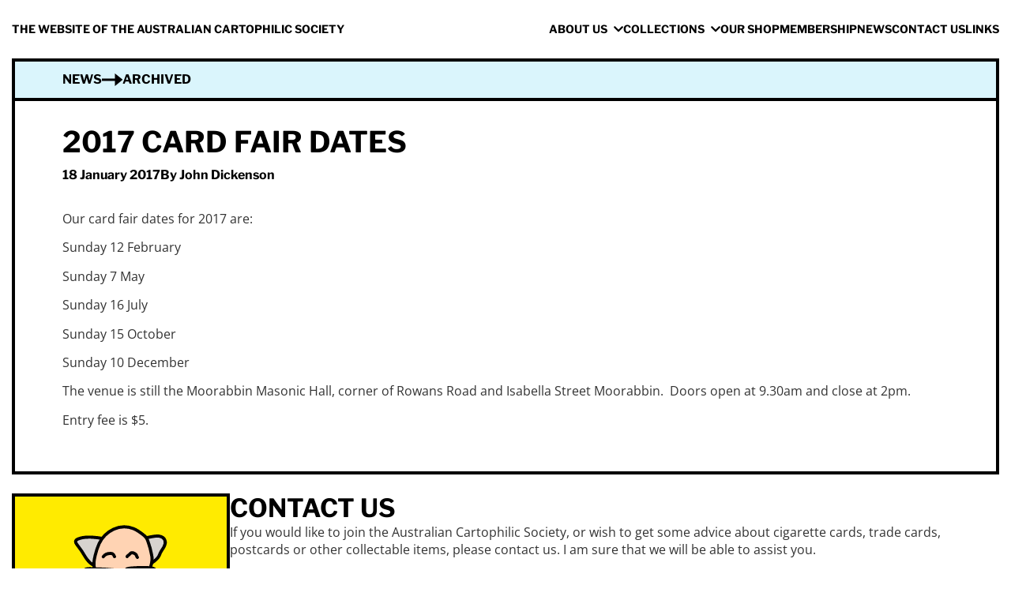

--- FILE ---
content_type: text/html; charset=UTF-8
request_url: https://australiancartophilic.org.au/2017-card-fair-dates/
body_size: 6392
content:
<!doctype html>
<html lang="en-AU" prefix="og: https://ogp.me/ns#">
    <head>
	<!-- Google tag (gtag.js) -->
	<script async src="https://www.googletagmanager.com/gtag/js?id=G-MBYHTY2H94"></script>
	<script>
 		window.dataLayer = window.dataLayer || [];
 		function gtag(){dataLayer.push(arguments);}
 		gtag('js', new Date());

		gtag('config', 'G-MBYHTY2H94');
	</script>
        <meta charset="UTF-8">
        <meta name="viewport" content="width=device-width, initial-scale=1">
        <link rel="profile" href="https://gmpg.org/xfn/11">
		
<!-- Search Engine Optimisation by Rank Math - https://rankmath.com/ -->
<title>2017 Card Fair Dates | Australia Card Collectors</title>
<meta name="description" content="Our card fair dates for 2017 are:"/>
<meta name="robots" content="follow, index, max-snippet:-1, max-video-preview:-1, max-image-preview:large"/>
<link rel="canonical" href="https://australiancartophilic.org.au/2017-card-fair-dates/" />
<meta property="og:locale" content="en_US" />
<meta property="og:type" content="article" />
<meta property="og:title" content="2017 Card Fair Dates | Australia Card Collectors" />
<meta property="og:description" content="Our card fair dates for 2017 are:" />
<meta property="og:url" content="https://australiancartophilic.org.au/2017-card-fair-dates/" />
<meta property="og:site_name" content="Australian Cartophilic Society" />
<meta property="article:section" content="Archived" />
<meta property="og:updated_time" content="2024-05-22T12:35:14+10:00" />
<meta property="article:published_time" content="2017-01-18T12:00:00+10:00" />
<meta property="article:modified_time" content="2024-05-22T12:35:14+10:00" />
<meta name="twitter:card" content="summary_large_image" />
<meta name="twitter:title" content="2017 Card Fair Dates | Australia Card Collectors" />
<meta name="twitter:description" content="Our card fair dates for 2017 are:" />
<meta name="twitter:label1" content="Written by" />
<meta name="twitter:data1" content="John Dickenson" />
<meta name="twitter:label2" content="Time to read" />
<meta name="twitter:data2" content="Less than a minute" />
<script type="application/ld+json" class="rank-math-schema">{"@context":"https://schema.org","@graph":[{"@type":"Organization","@id":"https://australiancartophilic.org.au/#organization","name":"Australian Cartophilic Society","url":"https://australiancartophilic.org.au"},{"@type":"WebSite","@id":"https://australiancartophilic.org.au/#website","url":"https://australiancartophilic.org.au","name":"Australian Cartophilic Society","alternateName":"Australia Card Collector","publisher":{"@id":"https://australiancartophilic.org.au/#organization"},"inLanguage":"en-AU"},{"@type":"WebPage","@id":"https://australiancartophilic.org.au/2017-card-fair-dates/#webpage","url":"https://australiancartophilic.org.au/2017-card-fair-dates/","name":"2017 Card Fair Dates | Australia Card Collectors","datePublished":"2017-01-18T12:00:00+10:00","dateModified":"2024-05-22T12:35:14+10:00","isPartOf":{"@id":"https://australiancartophilic.org.au/#website"},"inLanguage":"en-AU"},{"@type":"Person","@id":"https://australiancartophilic.org.au/author/jdld1431/","name":"John Dickenson","url":"https://australiancartophilic.org.au/author/jdld1431/","image":{"@type":"ImageObject","@id":"https://secure.gravatar.com/avatar/16fc64da7e722f121daff034f842a530?s=96&amp;d=mm&amp;r=g","url":"https://secure.gravatar.com/avatar/16fc64da7e722f121daff034f842a530?s=96&amp;d=mm&amp;r=g","caption":"John Dickenson","inLanguage":"en-AU"},"worksFor":{"@id":"https://australiancartophilic.org.au/#organization"}},{"@type":"NewsArticle","headline":"2017 Card Fair Dates | Australia Card Collectors","datePublished":"2017-01-18T12:00:00+10:00","dateModified":"2024-05-22T12:35:14+10:00","articleSection":"Archived","author":{"@id":"https://australiancartophilic.org.au/author/jdld1431/","name":"John Dickenson"},"publisher":{"@id":"https://australiancartophilic.org.au/#organization"},"description":"Our card fair dates for 2017 are:","name":"2017 Card Fair Dates | Australia Card Collectors","@id":"https://australiancartophilic.org.au/2017-card-fair-dates/#richSnippet","isPartOf":{"@id":"https://australiancartophilic.org.au/2017-card-fair-dates/#webpage"},"inLanguage":"en-AU","mainEntityOfPage":{"@id":"https://australiancartophilic.org.au/2017-card-fair-dates/#webpage"}}]}</script>
<!-- /Rank Math WordPress SEO plugin -->

<link rel="alternate" type="application/rss+xml" title="Australian Cartophilic Society &raquo; Feed" href="https://australiancartophilic.org.au/feed/" />
<link rel="alternate" type="application/rss+xml" title="Australian Cartophilic Society &raquo; Comments Feed" href="https://australiancartophilic.org.au/comments/feed/" />
<link rel="alternate" type="application/rss+xml" title="Australian Cartophilic Society &raquo; 2017 Card Fair Dates Comments Feed" href="https://australiancartophilic.org.au/2017-card-fair-dates/feed/" />
<link rel="preload" href="https://australiancartophilic.org.au/wp-content/plugins/elementor/assets/lib/font-awesome/css/all.min.css" as="style" media="all" onload="this.onload=null;this.rel='stylesheet'">
<link rel="stylesheet" href="https://australiancartophilic.org.au/wp-content/plugins/elementor/assets/lib/font-awesome/css/all.min.css" media="all">
<noscript><link rel="stylesheet" href="https://australiancartophilic.org.au/wp-content/plugins/elementor/assets/lib/font-awesome/css/all.min.css" media="all"></noscript>
<!--[if IE]><link rel="stylesheet" href="https://australiancartophilic.org.au/wp-content/plugins/elementor/assets/lib/font-awesome/css/all.min.css" media="all"><![endif]-->
<link rel="preload" href="https://australiancartophilic.org.au/wp-content/plugins/elementor/assets/lib/font-awesome/css/v4-shims.min.css" as="style" media="all" onload="this.onload=null;this.rel='stylesheet'">
<link rel="stylesheet" href="https://australiancartophilic.org.au/wp-content/plugins/elementor/assets/lib/font-awesome/css/v4-shims.min.css" media="all">
<noscript><link rel="stylesheet" href="https://australiancartophilic.org.au/wp-content/plugins/elementor/assets/lib/font-awesome/css/v4-shims.min.css" media="all"></noscript>
<!--[if IE]><link rel="stylesheet" href="https://australiancartophilic.org.au/wp-content/plugins/elementor/assets/lib/font-awesome/css/v4-shims.min.css" media="all"><![endif]-->
<style id='rank-math-toc-block-style-inline-css'>
.wp-block-rank-math-toc-block nav ol{counter-reset:item}.wp-block-rank-math-toc-block nav ol li{display:block}.wp-block-rank-math-toc-block nav ol li:before{content:counters(item, ".") ". ";counter-increment:item}

</style>
<link rel='stylesheet' id='wpo_min-header-0-css' href='https://australiancartophilic.org.au/wp-content/cache/wpo-minify/1744651881/assets/wpo-minify-header-243b299b.min.css' media='all' />
<script src="https://australiancartophilic.org.au/wp-includes/js/jquery/jquery.min.js" id="jquery-core-js"></script>
<link rel="https://api.w.org/" href="https://australiancartophilic.org.au/wp-json/" /><link rel="alternate" type="application/json" href="https://australiancartophilic.org.au/wp-json/wp/v2/posts/1424" /><link rel='shortlink' href='https://australiancartophilic.org.au/?p=1424' />
<link rel="alternate" type="application/json+oembed" href="https://australiancartophilic.org.au/wp-json/oembed/1.0/embed?url=https%3A%2F%2Faustraliancartophilic.org.au%2F2017-card-fair-dates%2F" />
<link rel="alternate" type="text/xml+oembed" href="https://australiancartophilic.org.au/wp-json/oembed/1.0/embed?url=https%3A%2F%2Faustraliancartophilic.org.au%2F2017-card-fair-dates%2F&#038;format=xml" />
<meta name="generator" content="Elementor 3.22.1; features: e_optimized_assets_loading, e_optimized_css_loading, e_font_icon_svg, additional_custom_breakpoints, e_optimized_control_loading, e_element_cache; settings: css_print_method-external, google_font-disabled, font_display-swap">
<link rel="icon" href="https://australiancartophilic.org.au/wp-content/uploads/2024/05/cropped-ACS-favicon-32x32.png" sizes="32x32" />
<link rel="icon" href="https://australiancartophilic.org.au/wp-content/uploads/2024/05/cropped-ACS-favicon-192x192.png" sizes="192x192" />
<link rel="apple-touch-icon" href="https://australiancartophilic.org.au/wp-content/uploads/2024/05/cropped-ACS-favicon-180x180.png" />
<meta name="msapplication-TileImage" content="https://australiancartophilic.org.au/wp-content/uploads/2024/05/cropped-ACS-favicon-270x270.png" />
		<style id="wp-custom-css">
			input#form-field-fname {
    border-right-width: 0px;
}

.shop-shortcode__collection-item-content-wrapper.multiple-items .collection-grid .item-content__image img,
.shop-shortcode__collection-item-content-wrapper.single-item .item-content__image img {
	max-width: 200px;
	max-height: 200px;
}

.collection-gallery__images.gallery figure.gallery-item {
	height: auto;
	aspect-ratio: 1;
}

@media only screen and (max-width: 767px) {
	input#form-field-fname {
    border-right-width: 4px;
	}
}		</style>
		    </head>
<body class="post-template-default single single-post postid-1424 single-format-standard test elementor-default elementor-kit-9">
<div id="page">
    <a class="skip-link screen-reader-text" href="#content">Skip to content</a>
<header class="main-header">
    <div class="container-inner">
        <div class="header-columns-wrapper">
            <div class="column-left">
                            <span class="text-as-logo"><a href="/">The Website Of The Australian Cartophilic Society</a></span>
                        </div>
            <div class="column-right">
                <nav class="navigation-menu">
	<div class="mainnav"><ul id="menu-main-menu" class="mainnav__links"><li id="menu-item-514" class="menu-item menu-item-type-post_type menu-item-object-page menu-item-has-children menu-item-514 mainnav__item"><a href="https://australiancartophilic.org.au/about-us/">About us</a>
<ul class="sub-menu">
	<li id="menu-item-518" class="menu-item menu-item-type-post_type menu-item-object-page menu-item-518"><a href="https://australiancartophilic.org.au/about-us/">What&#8217;s A Cartophile</a></li>
	<li id="menu-item-531" class="menu-item menu-item-type-post_type menu-item-object-page menu-item-531"><a href="https://australiancartophilic.org.au/about-us/committee/">Committee</a></li>
	<li id="menu-item-517" class="menu-item menu-item-type-post_type menu-item-object-page menu-item-517"><a href="https://australiancartophilic.org.au/about-us/the-trade-card/">The Trade Card</a></li>
	<li id="menu-item-515" class="menu-item menu-item-type-post_type menu-item-object-page menu-item-515"><a href="https://australiancartophilic.org.au/about-us/the-cigarette-card/">The Cigarette Card</a></li>
	<li id="menu-item-516" class="menu-item menu-item-type-post_type menu-item-object-page menu-item-516"><a href="https://australiancartophilic.org.au/about-us/the-origins-of-postcards/">The Origins Of Postcards</a></li>
</ul>
</li>
<li id="menu-item-21" class="menu-item menu-item-type-custom menu-item-object-custom menu-item-has-children menu-item-21 mainnav__item"><a href="https://www.thecollectingbug.com/acs/">Collections</a>
<ul class="sub-menu">
	<li id="menu-item-1517" class="menu-item menu-item-type-post_type menu-item-object-acs_card_collection menu-item-1517"><a href="https://australiancartophilic.org.au/acs_card_collection/trade-cards/">Trade Cards</a></li>
	<li id="menu-item-1520" class="menu-item menu-item-type-post_type menu-item-object-acs_card_collection menu-item-1520"><a href="https://australiancartophilic.org.au/acs_card_collection/cigarette-cards/">Cigarette Cards</a></li>
	<li id="menu-item-1522" class="menu-item menu-item-type-post_type menu-item-object-acs_card_collection menu-item-1522"><a href="https://australiancartophilic.org.au/acs_card_collection/postcards/">Postcards</a></li>
	<li id="menu-item-27" class="menu-item menu-item-type-custom menu-item-object-custom menu-item-27"><a href="https://www.thecollectingbug.com/acs/">The Collecting Bug</a></li>
</ul>
</li>
<li id="menu-item-564" class="menu-item menu-item-type-post_type menu-item-object-page menu-item-564 mainnav__item"><a href="https://australiancartophilic.org.au/shop/">Our Shop</a></li>
<li id="menu-item-764" class="menu-item menu-item-type-post_type menu-item-object-page menu-item-764 mainnav__item"><a href="https://australiancartophilic.org.au/membership/">Membership</a></li>
<li id="menu-item-979" class="menu-item menu-item-type-post_type menu-item-object-page menu-item-979 mainnav__item"><a href="https://australiancartophilic.org.au/news/">News</a></li>
<li id="menu-item-807" class="menu-item menu-item-type-post_type menu-item-object-page menu-item-807 mainnav__item"><a href="https://australiancartophilic.org.au/contact-us/">Contact Us</a></li>
<li id="menu-item-866" class="menu-item menu-item-type-post_type menu-item-object-page menu-item-866 mainnav__item"><a href="https://australiancartophilic.org.au/links/">Links</a></li>
</ul></div></nav>                <a class="mobile-menu trigger" href="#mobile-menu"><img src="https://australiancartophilic.org.au/wp-content/themes/hello-elementor-child/assets/src/images/mobile-menu-icon.svg" alt="Main Menu"></a>
            </div>
        </div>
    </div>
</header>

<main class="acs-single-template blog-detail-template">
	<section class="container-inner">
		<article class="blog-detail-content">
			<section class="blog-detail-content__breadcrumbs-section">
				<nav class="breadcrumbs">
					<ul class="breadcrumbs__list"><li class="breadcrumbs__item"><a href="/news">News</a></li><li class="breadcrumbs__item separator"><img class="breadcrumb-arrow-img" src="https://australiancartophilic.org.au/wp-content/mu-plugins/images/icon-black-arrow.svg" alt="Breadcrumb Arrow" /></li><li class="breadcrumbs__item"><a href="https://australiancartophilic.org.au/category/archived/" rel="category tag">Archived</a></li></ul>				</nav>
			</section>
                        <section class="blog-detail-content__content">
                <h1 class="blog-detail-content__content-title post-title">2017 Card Fair Dates</h1>
                <ul class="blog-detail-content__content-info">
                    <li class="blog-detail-content__content-info-item publish-date">18 January 2017</li>
                    <li class="blog-detail-content__content-info-item author">By John Dickenson</li>
                </ul>
                <section class="blog-detail-content__content-body post-body">
                   <p>Our card fair dates for 2017 are:</p>
<p>Sunday 12 February</p>
<p>Sunday 7 May</p>
<p>Sunday 16 July</p>
<p>Sunday 15 October</p>
<p>Sunday 10 December</p>
<p>The venue is still the Moorabbin Masonic Hall, corner of Rowans Road and Isabella Street Moorabbin.  Doors open at 9.30am and close at 2pm.</p>
<p>Entry fee is $5.</p>
                </section>
            </section>
		</article>
	</section>
</main>


<footer class="footer main-footer">
    <div class="container-inner">
        <div class="footer-row">
	<div class="footer-row__column-left">
		<figure class="footer-image">
						<img src="https://australiancartophilic.org.au/wp-content/uploads/2024/04/footer-kev-the-collector.svg" alt="Kev the collector">
					</figure>
        <h3>Collector Kev</h3>
	</div>
	<div class="footer-row__column-right">
        <div class="content-row-top">
            <h2>Contact Us</h2>
                <p>If you would like to join the Australian Cartophilic Society, or wish to get some advice about cigarette cards, trade cards, postcards or other collectable items, please contact us. I am sure that we will be able to assist you.</p>
                        <a class="button button__dark" href="/contact-us/">Get More Info</a>
                    </div>
        <div class="content-row-bottom">
            <div class="socials-icons">
                                <ul class="socials-icons__list">
                                        <li class="socials-icons__item">
                        <a class="socials-icons__link-wrapper" href="https://www.facebook.com/cardsandpostcards/">
                            <i class="fab fa-facebook-f"></i>
                        </a>
                    </li>
                                    </ul>
                            </div>
            <div class="credits-row">
                <p>Australian Cartophilic Society Inc. - © Copyright 2026</p>
                <p>Site by <a href="https://clickcreative.com.au/" target="_blank" rel="nofollow">Click Creative</a></p>
            </div>
        </div>
	</div>
</div>
    </div>
</footer>
		<div data-elementor-type="container" data-elementor-id="486" class="elementor elementor-486" data-elementor-post-type="elementor_library">
				<div class="elementor-element elementor-element-3278b26 e-con-full e-flex e-con e-parent" data-id="3278b26" data-element_type="container">
				</div>
				</div>
		<link rel='stylesheet' id='wpo_min-footer-0-css' href='https://australiancartophilic.org.au/wp-content/cache/wpo-minify/1744651881/assets/wpo-minify-footer-bcf6258a.min.css' media='all' />
<script src="https://australiancartophilic.org.au/wp-content/themes/hello-elementor-child/assets/lib/mmenu-js/dist/mmenu.js" id="mmenu-js"></script>
<script src="https://australiancartophilic.org.au/wp-content/themes/hello-elementor-child/assets/dist/main.js" id="main-script-js"></script>
<script src="https://australiancartophilic.org.au/wp-content/plugins/elementor-pro/assets/js/webpack-pro.runtime.min.js" id="elementor-pro-webpack-runtime-js"></script>
<script src="https://australiancartophilic.org.au/wp-content/plugins/elementor/assets/js/webpack.runtime.min.js" id="elementor-webpack-runtime-js"></script>
<script src="https://australiancartophilic.org.au/wp-content/plugins/elementor/assets/js/frontend-modules.min.js" id="elementor-frontend-modules-js"></script>
<script src="https://australiancartophilic.org.au/wp-includes/js/dist/vendor/wp-polyfill-inert.min.js" id="wp-polyfill-inert-js"></script>
<script src="https://australiancartophilic.org.au/wp-includes/js/dist/vendor/regenerator-runtime.min.js" id="regenerator-runtime-js"></script>
<script src="https://australiancartophilic.org.au/wp-includes/js/dist/vendor/wp-polyfill.min.js" id="wp-polyfill-js"></script>
<script src="https://australiancartophilic.org.au/wp-includes/js/dist/hooks.min.js" id="wp-hooks-js"></script>
<script src="https://australiancartophilic.org.au/wp-includes/js/dist/i18n.min.js" id="wp-i18n-js"></script>
<script id="wp-i18n-js-after">
wp.i18n.setLocaleData( { 'text direction\u0004ltr': [ 'ltr' ] } );
</script>
<script id="elementor-pro-frontend-js-before">
var ElementorProFrontendConfig = {"ajaxurl":"https:\/\/australiancartophilic.org.au\/wp-admin\/admin-ajax.php","nonce":"fec9f13030","urls":{"assets":"https:\/\/australiancartophilic.org.au\/wp-content\/plugins\/elementor-pro\/assets\/","rest":"https:\/\/australiancartophilic.org.au\/wp-json\/"},"shareButtonsNetworks":{"facebook":{"title":"Facebook","has_counter":true},"twitter":{"title":"Twitter"},"linkedin":{"title":"LinkedIn","has_counter":true},"pinterest":{"title":"Pinterest","has_counter":true},"reddit":{"title":"Reddit","has_counter":true},"vk":{"title":"VK","has_counter":true},"odnoklassniki":{"title":"OK","has_counter":true},"tumblr":{"title":"Tumblr"},"digg":{"title":"Digg"},"skype":{"title":"Skype"},"stumbleupon":{"title":"StumbleUpon","has_counter":true},"mix":{"title":"Mix"},"telegram":{"title":"Telegram"},"pocket":{"title":"Pocket","has_counter":true},"xing":{"title":"XING","has_counter":true},"whatsapp":{"title":"WhatsApp"},"email":{"title":"Email"},"print":{"title":"Print"},"x-twitter":{"title":"X"},"threads":{"title":"Threads"}},"facebook_sdk":{"lang":"en_AU","app_id":""},"lottie":{"defaultAnimationUrl":"https:\/\/australiancartophilic.org.au\/wp-content\/plugins\/elementor-pro\/modules\/lottie\/assets\/animations\/default.json"}};
</script>
<script src="https://australiancartophilic.org.au/wp-content/plugins/elementor-pro/assets/js/frontend.min.js" id="elementor-pro-frontend-js"></script>
<script src="https://australiancartophilic.org.au/wp-content/plugins/elementor/assets/lib/waypoints/waypoints.min.js" id="elementor-waypoints-js"></script>
<script src="https://australiancartophilic.org.au/wp-includes/js/jquery/ui/core.min.js" id="jquery-ui-core-js"></script>
<script id="elementor-frontend-js-before">
var elementorFrontendConfig = {"environmentMode":{"edit":false,"wpPreview":false,"isScriptDebug":false},"i18n":{"shareOnFacebook":"Share on Facebook","shareOnTwitter":"Share on Twitter","pinIt":"Pin it","download":"Download","downloadImage":"Download image","fullscreen":"Fullscreen","zoom":"Zoom","share":"Share","playVideo":"Play Video","previous":"Previous","next":"Next","close":"Close","a11yCarouselWrapperAriaLabel":"Carousel | Horizontal scrolling: Arrow Left & Right","a11yCarouselPrevSlideMessage":"Previous slide","a11yCarouselNextSlideMessage":"Next slide","a11yCarouselFirstSlideMessage":"This is the first slide","a11yCarouselLastSlideMessage":"This is the last slide","a11yCarouselPaginationBulletMessage":"Go to slide"},"is_rtl":false,"breakpoints":{"xs":0,"sm":480,"md":768,"lg":1025,"xl":1440,"xxl":1600},"responsive":{"breakpoints":{"mobile":{"label":"Mobile Portrait","value":767,"default_value":767,"direction":"max","is_enabled":true},"mobile_extra":{"label":"Mobile Landscape","value":880,"default_value":880,"direction":"max","is_enabled":false},"tablet":{"label":"Tablet Portrait","value":1024,"default_value":1024,"direction":"max","is_enabled":true},"tablet_extra":{"label":"Tablet Landscape","value":1200,"default_value":1200,"direction":"max","is_enabled":false},"laptop":{"label":"Laptop","value":1200,"default_value":1366,"direction":"max","is_enabled":true},"widescreen":{"label":"Widescreen","value":1367,"default_value":2400,"direction":"min","is_enabled":false}}},"version":"3.22.1","is_static":false,"experimentalFeatures":{"e_optimized_assets_loading":true,"e_optimized_css_loading":true,"e_font_icon_svg":true,"additional_custom_breakpoints":true,"container":true,"container_grid":true,"e_optimized_control_loading":true,"e_onboarding":true,"theme_builder_v2":true,"home_screen":true,"landing-pages":true,"nested-elements":true,"e_element_cache":true,"display-conditions":true,"form-submissions":true,"taxonomy-filter":true},"urls":{"assets":"https:\/\/australiancartophilic.org.au\/wp-content\/plugins\/elementor\/assets\/"},"swiperClass":"swiper-container","settings":{"page":[],"editorPreferences":[]},"kit":{"active_breakpoints":["viewport_mobile","viewport_tablet","viewport_laptop"],"viewport_laptop":1200,"body_background_background":"classic","global_image_lightbox":"yes","lightbox_enable_counter":"yes","lightbox_enable_fullscreen":"yes","lightbox_enable_zoom":"yes","lightbox_enable_share":"yes","lightbox_title_src":"title","lightbox_description_src":"description"},"post":{"id":1424,"title":"2017%20Card%20Fair%20Dates%20%7C%20Australia%20Card%20Collectors","excerpt":"","featuredImage":false}};
</script>
<script src="https://australiancartophilic.org.au/wp-content/plugins/elementor/assets/js/frontend.min.js" id="elementor-frontend-js"></script>
<script src="https://australiancartophilic.org.au/wp-content/plugins/elementor-pro/assets/js/elements-handlers.min.js" id="pro-elements-handlers-js"></script>
<script>!function(e){"use strict";var t=function(t,n,o,r){function i(e){return l.body?e():void setTimeout(function(){i(e)})}function d(){s.addEventListener&&s.removeEventListener("load",d),s.media=o||"all"}var a,l=e.document,s=l.createElement("link");if(n)a=n;else{var f=(l.body||l.getElementsByTagName("head")[0]).childNodes;a=f[f.length-1]}var u=l.styleSheets;if(r)for(var c in r)r.hasOwnProperty(c)&&s.setAttribute(c,r[c]);s.rel="stylesheet",s.href=t,s.media="only x",i(function(){a.parentNode.insertBefore(s,n?a:a.nextSibling)});var v=function(e){for(var t=s.href,n=u.length;n--;)if(u[n].href===t)return e();setTimeout(function(){v(e)})};return s.addEventListener&&s.addEventListener("load",d),s.onloadcssdefined=v,v(d),s};"undefined"!=typeof exports?exports.loadCSS=t:e.loadCSS=t}("undefined"!=typeof global?global:this);</script>
<div id="mobile-menu" class="menu-main-menu-container"><ul id="menu-main-menu-1" class="menu"><li class="menu-item menu-item-type-post_type menu-item-object-page menu-item-has-children menu-item-514 mainnav__item"><a href="https://australiancartophilic.org.au/about-us/">About us</a>
<ul class="sub-menu">
	<li class="menu-item menu-item-type-post_type menu-item-object-page menu-item-518"><a href="https://australiancartophilic.org.au/about-us/">What&#8217;s A Cartophile</a></li>
	<li class="menu-item menu-item-type-post_type menu-item-object-page menu-item-531"><a href="https://australiancartophilic.org.au/about-us/committee/">Committee</a></li>
	<li class="menu-item menu-item-type-post_type menu-item-object-page menu-item-517"><a href="https://australiancartophilic.org.au/about-us/the-trade-card/">The Trade Card</a></li>
	<li class="menu-item menu-item-type-post_type menu-item-object-page menu-item-515"><a href="https://australiancartophilic.org.au/about-us/the-cigarette-card/">The Cigarette Card</a></li>
	<li class="menu-item menu-item-type-post_type menu-item-object-page menu-item-516"><a href="https://australiancartophilic.org.au/about-us/the-origins-of-postcards/">The Origins Of Postcards</a></li>
</ul>
</li>
<li class="menu-item menu-item-type-custom menu-item-object-custom menu-item-has-children menu-item-21 mainnav__item"><a href="https://www.thecollectingbug.com/acs/">Collections</a>
<ul class="sub-menu">
	<li class="menu-item menu-item-type-post_type menu-item-object-acs_card_collection menu-item-1517"><a href="https://australiancartophilic.org.au/acs_card_collection/trade-cards/">Trade Cards</a></li>
	<li class="menu-item menu-item-type-post_type menu-item-object-acs_card_collection menu-item-1520"><a href="https://australiancartophilic.org.au/acs_card_collection/cigarette-cards/">Cigarette Cards</a></li>
	<li class="menu-item menu-item-type-post_type menu-item-object-acs_card_collection menu-item-1522"><a href="https://australiancartophilic.org.au/acs_card_collection/postcards/">Postcards</a></li>
	<li class="menu-item menu-item-type-custom menu-item-object-custom menu-item-27"><a href="https://www.thecollectingbug.com/acs/">The Collecting Bug</a></li>
</ul>
</li>
<li class="menu-item menu-item-type-post_type menu-item-object-page menu-item-564 mainnav__item"><a href="https://australiancartophilic.org.au/shop/">Our Shop</a></li>
<li class="menu-item menu-item-type-post_type menu-item-object-page menu-item-764 mainnav__item"><a href="https://australiancartophilic.org.au/membership/">Membership</a></li>
<li class="menu-item menu-item-type-post_type menu-item-object-page menu-item-979 mainnav__item"><a href="https://australiancartophilic.org.au/news/">News</a></li>
<li class="menu-item menu-item-type-post_type menu-item-object-page menu-item-807 mainnav__item"><a href="https://australiancartophilic.org.au/contact-us/">Contact Us</a></li>
<li class="menu-item menu-item-type-post_type menu-item-object-page menu-item-866 mainnav__item"><a href="https://australiancartophilic.org.au/links/">Links</a></li>
</ul></div></div>
</body>
</html>

--- FILE ---
content_type: text/css
request_url: https://australiancartophilic.org.au/wp-content/cache/wpo-minify/1744651881/assets/wpo-minify-header-243b299b.min.css
body_size: 13836
content:
html{line-height:1.15;-webkit-text-size-adjust:100%}*,:after,:before{box-sizing:border-box}body{margin:0;font-family:-apple-system,BlinkMacSystemFont,Segoe UI,Roboto,Helvetica Neue,Arial,Noto Sans,sans-serif,Apple Color Emoji,Segoe UI Emoji,Segoe UI Symbol,Noto Color Emoji;font-size:1rem;font-weight:400;line-height:1.5;color:#333;background-color:#fff;-webkit-font-smoothing:antialiased;-moz-osx-font-smoothing:grayscale}h1,h2,h3,h4,h5,h6{margin-block-start:.5rem;margin-block-end:1rem;font-family:inherit;font-weight:500;line-height:1.2;color:inherit}h1{font-size:2.5rem}h2{font-size:2rem}h3{font-size:1.75rem}h4{font-size:1.5rem}h5{font-size:1.25rem}h6{font-size:1rem}p{margin-block-start:0;margin-block-end:.9rem}hr{box-sizing:content-box;height:0;overflow:visible}pre{font-family:monospace,monospace;font-size:1em;white-space:pre-wrap}a{background-color:transparent;text-decoration:none;color:#c36}a:active,a:hover{color:#336}a:not([href]):not([tabindex]),a:not([href]):not([tabindex]):focus,a:not([href]):not([tabindex]):hover{color:inherit;text-decoration:none}a:not([href]):not([tabindex]):focus{outline:0}abbr[title]{border-block-end:none;-webkit-text-decoration:underline dotted;text-decoration:underline dotted}b,strong{font-weight:bolder}code,kbd,samp{font-family:monospace,monospace;font-size:1em}small{font-size:80%}sub,sup{font-size:75%;line-height:0;position:relative;vertical-align:baseline}sub{bottom:-.25em}sup{top:-.5em}img{border-style:none;height:auto;max-width:100%}details{display:block}summary{display:list-item}figcaption{font-size:16px;color:#333;line-height:1.4;font-style:italic;font-weight:400}[hidden],template{display:none}@media print{*,:after,:before{background:transparent!important;color:#000!important;box-shadow:none!important;text-shadow:none!important}a,a:visited{text-decoration:underline}a[href]:after{content:" (" attr(href) ")"}abbr[title]:after{content:" (" attr(title) ")"}a[href^="#"]:after,a[href^="javascript:"]:after{content:""}pre{white-space:pre-wrap!important}blockquote,pre{-moz-column-break-inside:avoid;break-inside:avoid;border:1px solid #ccc}thead{display:table-header-group}img,tr{-moz-column-break-inside:avoid;break-inside:avoid}h2,h3,p{orphans:3;widows:3}h2,h3{-moz-column-break-after:avoid;break-after:avoid}}label{display:inline-block;line-height:1;vertical-align:middle}button,input,optgroup,select,textarea{font-family:inherit;font-size:1rem;line-height:1.5;margin:0}input[type=date],input[type=email],input[type=number],input[type=password],input[type=search],input[type=tel],input[type=text],input[type=url],select,textarea{width:100%;border:1px solid #666;border-radius:3px;padding:.5rem 1rem;transition:all .3s}input[type=date]:focus,input[type=email]:focus,input[type=number]:focus,input[type=password]:focus,input[type=search]:focus,input[type=tel]:focus,input[type=text]:focus,input[type=url]:focus,select:focus,textarea:focus{border-color:#333}button,input{overflow:visible}button,select{text-transform:none}[type=button],[type=reset],[type=submit],button{width:auto;-webkit-appearance:button}[type=button]::-moz-focus-inner,[type=reset]::-moz-focus-inner,[type=submit]::-moz-focus-inner,button::-moz-focus-inner{border-style:none;padding:0}[type=button]:-moz-focusring,[type=reset]:-moz-focusring,[type=submit]:-moz-focusring,button:-moz-focusring{outline:1px dotted ButtonText}[type=button],[type=submit],button{display:inline-block;font-weight:400;color:#c36;text-align:center;white-space:nowrap;-webkit-user-select:none;-moz-user-select:none;user-select:none;background-color:transparent;border:1px solid #c36;padding:.5rem 1rem;font-size:1rem;border-radius:3px;transition:all .3s}[type=button]:focus,[type=submit]:focus,button:focus{outline:5px auto -webkit-focus-ring-color}[type=button]:focus,[type=button]:hover,[type=submit]:focus,[type=submit]:hover,button:focus,button:hover{color:#fff;background-color:#c36;text-decoration:none}[type=button]:not(:disabled),[type=submit]:not(:disabled),button:not(:disabled){cursor:pointer}fieldset{padding:.35em .75em .625em}legend{box-sizing:border-box;color:inherit;display:table;max-width:100%;padding:0;white-space:normal}progress{vertical-align:baseline}textarea{overflow:auto;resize:vertical}[type=checkbox],[type=radio]{box-sizing:border-box;padding:0}[type=number]::-webkit-inner-spin-button,[type=number]::-webkit-outer-spin-button{height:auto}[type=search]{-webkit-appearance:textfield;outline-offset:-2px}[type=search]::-webkit-search-decoration{-webkit-appearance:none}::-webkit-file-upload-button{-webkit-appearance:button;font:inherit}select{display:block}table{background-color:transparent;width:100%;margin-block-end:15px;font-size:.9em;border-spacing:0;border-collapse:collapse}table td,table th{padding:15px;line-height:1.5;vertical-align:top;border:1px solid hsla(0,0%,50.2%,.5019607843)}table th{font-weight:700}table tfoot th,table thead th{font-size:1em}table caption+thead tr:first-child td,table caption+thead tr:first-child th,table colgroup+thead tr:first-child td,table colgroup+thead tr:first-child th,table thead:first-child tr:first-child td,table thead:first-child tr:first-child th{border-block-start:1px solid hsla(0,0%,50.2%,.5019607843)}table tbody>tr:nth-child(odd)>td,table tbody>tr:nth-child(odd)>th{background-color:hsla(0,0%,50.2%,.0705882353)}table tbody tr:hover>td,table tbody tr:hover>th{background-color:hsla(0,0%,50.2%,.1019607843)}table tbody+tbody{border-block-start:2px solid hsla(0,0%,50.2%,.5019607843)}@media (max-width:767px){table table{font-size:.8em}table table td,table table th{padding:7px;line-height:1.3}table table th{font-weight:400}}dd,dl,dt,li,ol,ul{margin-block-start:0;margin-block-end:0;border:0;outline:0;font-size:100%;vertical-align:baseline;background:transparent}.comments-area a,.page-content a{text-decoration:underline}.alignright{float:right;margin-left:1rem}.alignleft{float:left;margin-right:1rem}.aligncenter{clear:both;display:block;margin-left:auto;margin-right:auto}.alignwide{margin-left:-80px;margin-right:-80px}.alignfull{margin-left:calc(50% - 50vw);margin-right:calc(50% - 50vw);max-width:100vw}.alignfull,.alignfull img{width:100vw}.wp-caption{margin-block-end:1.25rem;max-width:100%}.wp-caption.alignleft{margin:5px 20px 20px 0}.wp-caption.alignright{margin:5px 0 20px 20px}.wp-caption img{display:block;margin-left:auto;margin-right:auto}.wp-caption-text{margin:0}.gallery-caption{display:block;font-size:.8125rem;line-height:1.5;margin:0;padding:.75rem}.pagination{margin:20px auto}.sticky{position:relative;display:block}.bypostauthor{font-size:inherit}.hide{display:none!important}.post-password-form p{width:100%;display:flex;align-items:flex-end}.post-password-form [type=submit]{margin-inline-start:3px}.screen-reader-text{clip:rect(1px,1px,1px,1px);height:1px;overflow:hidden;position:absolute!important;width:1px;word-wrap:normal!important}.screen-reader-text:focus{background-color:#eee;clip:auto!important;clip-path:none;color:#333;display:block;font-size:1rem;height:auto;left:5px;line-height:normal;padding:15px 23px 14px;text-decoration:none;top:5px;width:auto;z-index:100000}.post .entry-title a{text-decoration:none}.post .wp-post-image{width:100%;max-height:500px;-o-object-fit:cover;object-fit:cover}@media (max-width:991px){.post .wp-post-image{max-height:400px}}@media (max-width:575px){.post .wp-post-image{max-height:300px}}#comments .comment-list{margin:0;padding:0;list-style:none;font-size:.9em}#comments .comment,#comments .pingback{position:relative}#comments .comment .comment-body,#comments .pingback .comment-body{display:flex;flex-direction:column;padding-block-start:30px;padding-block-end:30px;padding-inline-start:60px;padding-inline-end:0;border-block-end:1px solid #ccc}#comments .comment .avatar,#comments .pingback .avatar{position:absolute;left:0;border-radius:50%;margin-inline-end:10px}body.rtl #comments .comment .avatar,body.rtl #comments .pingback .avatar,html[dir=rtl] #comments .comment .avatar,html[dir=rtl] #comments .pingback .avatar{left:auto;right:0}#comments .comment-meta{display:flex;justify-content:space-between;margin-block-end:.9rem}#comments .comment-metadata,#comments .reply{font-size:11px;line-height:1}#comments .children{position:relative;list-style:none;margin:0;padding-inline-start:30px}#comments .children li:last-child{padding-block-end:0}#comments ol.comment-list .children:before{display:inline-block;font-size:1em;font-weight:400;line-height:100%;content:"↪";position:absolute;top:45px;left:0;width:auto}body.rtl #comments ol.comment-list .children:before,html[dir=rtl] #comments ol.comment-list .children:before{content:"↩";left:auto;right:0}@media (min-width:768px){#comments .comment-author,#comments .comment-metadata{line-height:1}}@media (max-width:767px){#comments .comment .comment-body{padding:30px 0}#comments .children{padding-inline-start:20px}#comments .comment .avatar{position:inherit;float:left}body.rtl #comments .comment .avatar,html[dir=rtl] #comments .comment .avatar{float:right}}.page-header .entry-title,.site-footer .footer-inner,.site-footer:not(.dynamic-footer),.site-header .header-inner,.site-header:not(.dynamic-header),body:not([class*=elementor-page-]) .site-main{margin-inline-start:auto;margin-inline-end:auto;width:100%}@media (max-width:575px){.page-header .entry-title,.site-footer .footer-inner,.site-footer:not(.dynamic-footer),.site-header .header-inner,.site-header:not(.dynamic-header),body:not([class*=elementor-page-]) .site-main{padding-inline-start:10px;padding-inline-end:10px}}@media (min-width:576px){.page-header .entry-title,.site-footer .footer-inner,.site-footer:not(.dynamic-footer),.site-header .header-inner,.site-header:not(.dynamic-header),body:not([class*=elementor-page-]) .site-main{max-width:500px}.site-footer.footer-full-width .footer-inner,.site-header.header-full-width .header-inner{max-width:100%}}@media (min-width:768px){.page-header .entry-title,.site-footer .footer-inner,.site-footer:not(.dynamic-footer),.site-header .header-inner,.site-header:not(.dynamic-header),body:not([class*=elementor-page-]) .site-main{max-width:600px}.site-footer.footer-full-width,.site-header.header-full-width{max-width:100%}}@media (min-width:992px){.page-header .entry-title,.site-footer .footer-inner,.site-footer:not(.dynamic-footer),.site-header .header-inner,.site-header:not(.dynamic-header),body:not([class*=elementor-page-]) .site-main{max-width:800px}.site-footer.footer-full-width,.site-header.header-full-width{max-width:100%}}@media (min-width:1200px){.page-header .entry-title,.site-footer .footer-inner,.site-footer:not(.dynamic-footer),.site-header .header-inner,.site-header:not(.dynamic-header),body:not([class*=elementor-page-]) .site-main{max-width:1140px}.site-footer.footer-full-width,.site-header.header-full-width{max-width:100%}}.site-header+.elementor{min-height:calc(100vh - 320px)}@font-face{font-display:block;font-family:TablePress;font-style:normal;font-weight:400;src:url([data-uri]) format("woff2"),url(https://australiancartophilic.org.au/wp-content/plugins/tablepress/css/build/tablepress.woff) format("woff")}.tablepress{--text-color:#111;--head-text-color:var(--text-color);--head-bg-color:#d9edf7;--odd-text-color:var(--text-color);--odd-bg-color:#f9f9f9;--even-text-color:var(--text-color);--even-bg-color:#fff;--hover-text-color:var(--text-color);--hover-bg-color:#f3f3f3;--border-color:#ddd;--padding:0.5rem;border:none;border-collapse:collapse;border-spacing:0;clear:both;margin:0 auto 1rem;table-layout:auto;width:100%}.tablepress>:not(caption)>*>*{background:none;border:none;box-sizing:initial;float:none!important;padding:var(--padding);text-align:left;vertical-align:top}.tablepress>*+tbody>*>*,.tablepress>tbody>*~*>*,.tablepress>tfoot>*>*{border-top:1px solid var(--border-color)}.tablepress>:where(thead,tfoot)>*>th{background-color:var(--head-bg-color);color:var(--head-text-color);font-weight:700;vertical-align:middle;word-break:normal}.tablepress>:where(tbody)>.odd>*{background-color:var(--odd-bg-color);color:var(--odd-text-color)}.tablepress>:where(tbody)>.even>*{background-color:var(--even-bg-color);color:var(--even-text-color)}.tablepress>.row-hover>tr:hover>*{background-color:var(--hover-bg-color);color:var(--hover-text-color)}.tablepress img{border:none;margin:0;max-width:none;padding:0}.tablepress-table-description{clear:both;display:block}.dataTables_wrapper{clear:both;margin-bottom:1rem;position:relative}.dataTables_wrapper .tablepress{clear:both;margin-bottom:0}.dataTables_wrapper:after{clear:both;content:"";display:block;height:0;line-height:0;visibility:hidden}.dataTables_wrapper label input,.dataTables_wrapper label select{display:inline;margin:2px;width:auto}.dataTables_length{float:left;white-space:nowrap}.dataTables_filter{float:right;white-space:nowrap}.dataTables_filter label input{margin-left:.5em;margin-right:0}.dataTables_info{clear:both;float:left;margin:4px 0 0}.dataTables_paginate{float:right;margin:4px 0 0}.dataTables_paginate .paginate_button{color:#111;display:inline-block;margin:0 5px;outline:none;position:relative;text-decoration:underline}.dataTables_paginate .paginate_button:first-child{margin-left:0}.dataTables_paginate .paginate_button:last-child{margin-right:0}.dataTables_paginate .paginate_button:after,.dataTables_paginate .paginate_button:before{color:#d9edf7}.dataTables_paginate .paginate_button:hover{cursor:pointer;text-decoration:none}.dataTables_paginate .paginate_button:hover:after,.dataTables_paginate .paginate_button:hover:before{color:#049cdb}.dataTables_paginate .paginate_button.disabled{color:#999;cursor:default;text-decoration:none}.dataTables_paginate .paginate_button.disabled:after,.dataTables_paginate .paginate_button.disabled:before{color:#f9f9f9}.dataTables_paginate .paginate_button.current{cursor:default;font-weight:700;text-decoration:none}.dataTables_paginate.paging_simple{padding:0 15px}.dataTables_paginate.paging_simple .paginate_button.next:after,.dataTables_paginate.paging_simple .paginate_button.previous:before{font-family:TablePress;font-size:14px;font-weight:700;text-align:left;-webkit-font-smoothing:antialiased;bottom:0;content:"\f053";height:14px;left:-14px;line-height:1;margin:auto;position:absolute;right:auto;text-shadow:.1em .1em #666;top:0;width:14px}.dataTables_paginate.paging_simple .paginate_button.next:after{content:"\f054";left:auto;text-align:right}.dataTables_scroll{clear:both}.dataTables_scroll .tablepress{width:100%!important}.dataTables_scrollHead table.tablepress{margin:0}.dataTables_scrollBody{-webkit-overflow-scrolling:touch}.dataTables_scrollBody .tablepress thead th:after{content:""}.dataTables_wrapper .dataTables_scroll div.dataTables_scrollBody td>div.dataTables_sizing,.dataTables_wrapper .dataTables_scroll div.dataTables_scrollBody th>div.dataTables_sizing{height:0;margin:0!important;overflow:hidden;padding:0!important}.tablepress{--head-active-bg-color:#049cdb;--head-active-text-color:var(--head-text-color)}.tablepress .sorting,.tablepress .sorting_asc,.tablepress .sorting_desc{cursor:pointer;outline:none;padding-right:20px;position:relative}.tablepress .sorting:after,.tablepress .sorting_asc:after,.tablepress .sorting_desc:after{font-family:TablePress;font-size:14px;font-weight:400;-webkit-font-smoothing:antialiased;bottom:0;height:14px;left:auto;line-height:1;margin:auto;position:absolute;right:6px;top:0}.tablepress .sorting:after{content:"\f0dc"}.tablepress .sorting_asc:after{content:"\f0d8";padding:0 0 2px}.tablepress .sorting_desc:after{content:"\f0d7"}.tablepress .sorting:hover,.tablepress .sorting_asc,.tablepress .sorting_desc{background-color:var(--head-active-bg-color);color:var(--head-active-text-color)}/*!
 * mmenu.js
 * mmenujs.com
 *
 * Copyright (c) Fred Heusschen
 * frebsite.nl
 *
 * License: CC-BY-NC-4.0
 * http://creativecommons.org/licenses/by-nc/4.0/
 */:root{--mm-lineheight:22px}.mm-hidden{display:none!important}.mm-wrapper{overflow-x:hidden;position:relative}.mm-menu,.mm-menu *,.mm-menu :after,.mm-menu :before{-webkit-transition-property:none;-o-transition-property:none;transition-property:none;-webkit-transition-duration:.4s;-o-transition-duration:.4s;transition-duration:.4s;-webkit-transition-timing-function:ease;-o-transition-timing-function:ease;transition-timing-function:ease}:root{--mm-blocker-visibility-delay:0.4s;--mm-blocker-opacity-delay:0s}.mm-blocker{display:block;position:absolute;bottom:100%;top:0;right:0;left:0;z-index:3;opacity:0;background:var(--mm-color-background);-webkit-transition:bottom 0s ease var(--mm-blocker-visibility-delay),width .4s ease,opacity .4s ease var(--mm-blocker-opacity-delay),-webkit-transform .4s ease;transition:bottom 0s ease var(--mm-blocker-visibility-delay),width .4s ease,opacity .4s ease var(--mm-blocker-opacity-delay),-webkit-transform .4s ease;-o-transition:bottom 0s ease var(--mm-blocker-visibility-delay),width .4s ease,opacity .4s ease var(--mm-blocker-opacity-delay),transform .4s ease;transition:bottom 0s ease var(--mm-blocker-visibility-delay),width .4s ease,opacity .4s ease var(--mm-blocker-opacity-delay),transform .4s ease;transition:bottom 0s ease var(--mm-blocker-visibility-delay),width .4s ease,opacity .4s ease var(--mm-blocker-opacity-delay),transform .4s ease,-webkit-transform .4s ease}.mm-blocker:focus-visible{opacity:.75}.mm-btn{-webkit-box-flex:0;-ms-flex-positive:0;flex-grow:0;-ms-flex-negative:0;flex-shrink:0;display:-webkit-box;display:-ms-flexbox;display:flex;-webkit-box-align:center;-ms-flex-align:center;align-items:center;-webkit-box-pack:center;-ms-flex-pack:center;justify-content:center;position:relative;width:50px;padding:0}.mm-btn--next,[dir=rtl] .mm-btn--prev{--mm-btn-rotate:135deg}.mm-btn--prev,[dir=rtl] .mm-btn--next{--mm-btn-rotate:-45deg}.mm-btn--next:after,.mm-btn--prev:before{content:"";display:block;position:absolute;top:0;bottom:0;width:8px;height:8px;margin:auto;-webkit-box-sizing:border-box;box-sizing:border-box;border:2px solid var(--mm-color-icon);border-bottom:none;border-right:none;-webkit-transform:rotate(var(--mm-btn-rotate));-ms-transform:rotate(var(--mm-btn-rotate));transform:rotate(var(--mm-btn-rotate))}.mm-btn--prev:before{inset-inline-start:23px}.mm-btn--next:after{inset-inline-end:23px}.mm-btn--close:before{content:"×";font-size:150%}.mm-btnreset{padding:0;background:0 0;border:none;cursor:pointer}.mm-divider{-o-text-overflow:ellipsis;text-overflow:ellipsis;white-space:nowrap;overflow:hidden;position:-webkit-sticky;position:sticky;z-index:2;top:0;min-height:var(--mm-lineheight);padding:calc((var(--mm-listitem-size) * .65 - var(--mm-lineheight)) * .5) 20px;font-size:75%;text-transform:uppercase;background:var(--mm-color-background);background-image:-webkit-gradient(linear,left top,left bottom,from(var(--mm-color-background-highlight)),to(var(--mm-color-background-highlight)));background-image:-o-linear-gradient(var(--mm-color-background-highlight),var(--mm-color-background-highlight));background-image:linear-gradient(var(--mm-color-background-highlight),var(--mm-color-background-highlight));opacity:1;-webkit-transition-property:opacity;-o-transition-property:opacity;transition-property:opacity}.mm-navbar:not(.mm-hidden)~.mm-listview .mm-divider{top:var(--mm-navbar-size)}:root{--mm-listitem-size:50px}.mm-listitem{display:-webkit-box;display:-ms-flexbox;display:flex;-ms-flex-wrap:wrap;flex-wrap:wrap;position:relative;padding:0;margin:0;color:var(--mm-color-text);border-color:var(--mm-color-border)}.mm-listitem:after{content:"";border-color:inherit;border-bottom-width:1px;border-bottom-style:solid;display:block;position:absolute;inset-inline-start:20px;inset-inline-end:0;bottom:0}.mm-listitem__btn,.mm-listitem__text{padding:calc((var(--mm-listitem-size) - var(--mm-lineheight))/ 2) 0}.mm-listitem__text{-webkit-box-flex:1;-ms-flex-positive:1;flex-grow:1;-ms-flex-preferred-size:10%;flex-basis:10%;display:block;padding-left:20px;padding-right:20px;-o-text-overflow:ellipsis;text-overflow:ellipsis;white-space:nowrap;overflow:hidden}.mm-listitem__btn{display:block;position:relative;width:auto;-webkit-padding-end:50px;padding-inline-end:50px;border-color:inherit;background:#fff0}.mm-listitem__btn:not(.mm-listitem__text){border-left-width:1px;border-left-style:solid}.mm-listitem--selected>.mm-listitem__text{background:var(--mm-color-background-emphasis)}.mm-listitem--opened>.mm-listitem__btn,.mm-listitem--opened>.mm-panel{background:var(--mm-color-background-highlight)}.mm-listview{list-style:none;display:block;padding:0;margin:0}.mm-menu{display:-webkit-box;display:-ms-flexbox;display:flex;-webkit-box-orient:vertical;-webkit-box-direction:normal;-ms-flex-direction:column;flex-direction:column;padding:0;margin:0;position:absolute;top:0;right:0;bottom:0;left:0;z-index:0;-ms-scroll-chaining:none;overscroll-behavior:none;background:var(--mm-color-background);border-color:var(--mm-color-border);color:var(--mm-color-text);line-height:var(--mm-lineheight);-webkit-tap-highlight-color:var(--mm-color-background-emphasis);-webkit-font-smoothing:antialiased;-moz-osx-font-smoothing:grayscale}.mm-menu ::-webkit-input-placeholder{color:var(--mm-color-text-dimmed)}.mm-menu ::-moz-placeholder{color:var(--mm-color-text-dimmed)}.mm-menu :-ms-input-placeholder{color:var(--mm-color-text-dimmed)}.mm-menu ::-ms-input-placeholder{color:var(--mm-color-text-dimmed)}.mm-menu ::placeholder{color:var(--mm-color-text-dimmed)}.mm-menu,.mm-menu *{-webkit-box-sizing:border-box;box-sizing:border-box}.mm-menu :focus,.mm-menu :focus-visible,.mm-menu:focus,.mm-menu:focus-visible{outline:0}.mm-menu a,.mm-menu button,.mm-menu label{color:inherit}.mm-menu a:focus,.mm-menu button:focus,.mm-menu label:focus{outline:0}.mm-menu a:focus-visible,.mm-menu button:focus-visible,.mm-menu label:focus-visible{outline:2px solid var(--mm-color-focusring);outline-offset:-5px}.mm-menu input:focus,.mm-menu input:focus-visible,.mm-menu select:focus,.mm-menu select:focus-visible,.mm-menu textarea:focus,.mm-menu textarea:focus-visible{outline:2px solid var(--mm-color-focusring);outline-offset:2px}.mm-menu a,.mm-menu a:active,.mm-menu a:hover,.mm-menu a:link,.mm-menu a:visited{text-decoration:none;color:inherit}:root{--mm-navbar-size:50px}.mm-navbar{display:-webkit-box;display:-ms-flexbox;display:flex;position:-webkit-sticky;position:sticky;top:0;z-index:2;min-height:var(--mm-navbar-size);padding-top:env(safe-area-inset-top);color:var(--mm-color-text-dimmed);text-align:center;opacity:1;background:var(--mm-color-background);border-bottom:1px solid var(--mm-color-border);-webkit-transition-property:opacity;-o-transition-property:opacity;transition-property:opacity}.mm-navbar>*{-webkit-box-flex:1;-ms-flex-positive:1;flex-grow:1;display:-webkit-box;display:-ms-flexbox;display:flex;-webkit-box-align:center;-ms-flex-align:center;align-items:center;-webkit-box-pack:center;-ms-flex-pack:center;justify-content:center;-webkit-box-sizing:border-box;box-sizing:border-box}.mm-navbar__btn{-webkit-box-flex:0;-ms-flex-positive:0;flex-grow:0}.mm-navbar__title{-webkit-box-flex:1;-ms-flex:1 1 50%;flex:1 1 50%;display:-webkit-box;display:-ms-flexbox;display:flex;padding:0 20px;overflow:hidden}.mm-navbar__title[href="#"]{pointer-events:none}.mm-navbar__title>span{-o-text-overflow:ellipsis;text-overflow:ellipsis;white-space:nowrap;overflow:hidden}.mm-btn.mm-hidden+.mm-navbar__title:not(:last-child){-webkit-padding-start:60px;padding-inline-start:60px;-webkit-padding-end:10px;padding-inline-end:10px}.mm-btn:not(.mm-hidden)+.mm-navbar__title:last-child{-webkit-padding-start:10px;padding-inline-start:10px;-webkit-padding-end:60px;padding-inline-end:60px}.mm-panel{--mm-panel-child-offset:100%;--mm-panel-parent-offset:-30%;position:absolute;left:0;right:0;top:0;bottom:0;z-index:1;-webkit-overflow-scrolling:touch;overflow:hidden;overflow-y:auto;-ms-scroll-chaining:none;overscroll-behavior:contain;color:var(--mm-color-text);border-color:var(--mm-color-border);background:var(--mm-color-background);-webkit-transform:translate3d(var(--mm-panel-child-offset),0,0);transform:translate3d(var(--mm-panel-child-offset),0,0);-webkit-transition-property:inset-inline-start,-webkit-transform;transition-property:inset-inline-start,-webkit-transform;-o-transition-property:transform,inset-inline-start;transition-property:transform,inset-inline-start;transition-property:transform,inset-inline-start,-webkit-transform}[dir=rtl] .mm-panel{--mm-panel-child-offset:-100%;--mm-panel-parent-offset:30%}.mm-panel:after{content:"";display:block;height:var(--mm-listitem-size)}.mm-panel:focus{outline:0}.mm-panel--opened{z-index:2;-webkit-transform:translate3d(0,0,0);transform:translate3d(0,0,0);-webkit-transition-delay:0s;-o-transition-delay:0s;transition-delay:0s}.mm-panel--parent{-webkit-transform:translate3d(var(--mm-panel-parent-offset),0,0);transform:translate3d(var(--mm-panel-parent-offset),0,0);z-index:0}.mm-panel--highest{z-index:3}.mm-menu--opened .mm-panel--noanimation{-webkit-transition:none!important;-o-transition:none!important;transition:none!important;-webkit-transition-duration:0s!important;-o-transition-duration:0s!important;transition-duration:0s!important}.mm-panel__content{padding:20px}.mm-panels{-webkit-box-flex:1;-ms-flex-positive:1;flex-grow:1;position:relative;height:100%;overflow:hidden;background:var(--mm-color-background);border-color:var(--mm-color-border);color:var(--mm-color-text)}.mm-panels:focus{outline:0}:root{--mm-toggle-size:34px}.mm-toggle{display:-webkit-box;display:-ms-flexbox;display:flex;-ms-flex-item-align:center;align-self:center;-webkit-box-flex:calc(var(--mm-toggle-size) * 1.75);-ms-flex:calc(var(--mm-toggle-size) * 1.75) 0 0;flex:calc(var(--mm-toggle-size) * 1.75) 0 0;height:var(--mm-toggle-size);-webkit-margin-end:10px;margin-inline-end:10px;-webkit-appearance:none!important;-moz-appearance:none!important;appearance:none!important;border:none!important;border-radius:var(--mm-toggle-size);border:var(--mm-color-border);background:var(--mm-color-border);cursor:pointer;-webkit-transition-property:background-color;-o-transition-property:background-color;transition-property:background-color}.mm-toggle:before{content:"";aspect-ratio:1;margin:2px;border-radius:100%;background:var(--mm-color-background);-webkit-transition-property:-webkit-transform;transition-property:-webkit-transform;-o-transition-property:transform;transition-property:transform;transition-property:transform,-webkit-transform}.mm-toggle:checked{background:#4bd963}.mm-toggle:checked:before{-webkit-transform:translateX(calc(var(--mm-toggle-size) * .75));-ms-transform:translateX(calc(var(--mm-toggle-size) * .75));transform:translateX(calc(var(--mm-toggle-size) * .75))}[dir=rtl] .mm-toggle:checked:before{-webkit-transform:translateX(calc(var(--mm-toggle-size) * -.75));-ms-transform:translateX(calc(var(--mm-toggle-size) * -.75));transform:translateX(calc(var(--mm-toggle-size) * -.75))}.mm-listitem--vertical>.mm-panel{position:static;width:100%;padding:10px 0 10px 20px;-webkit-transform:none!important;-ms-transform:none!important;transform:none!important;-webkit-transition:none!important;-o-transition:none!important;transition:none!important}.mm-listitem--vertical>.mm-panel:after{content:none;display:none}.mm-listitem--vertical:not(.mm-listitem--opened)>.mm-panel{display:none}.mm-listitem--vertical>.mm-listitem__btn{height:var(--mm-listitem-size);bottom:auto}.mm-listitem--vertical .mm-listitem:last-child:after{border-color:#fff0}.mm-listitem--opened>.mm-listitem__btn:after{-webkit-transform:rotate(225deg);-ms-transform:rotate(225deg);transform:rotate(225deg);right:19px}:root{--mm-size:80%;--mm-min-size:240px;--mm-max-size:440px}.mm-menu--offcanvas{position:fixed;z-index:0}.mm-page{-webkit-box-sizing:border-box;box-sizing:border-box;min-height:100vh;background:inherit}:where(.mm-slideout){position:relative;z-index:1;width:100%;-webkit-transition-duration:.4s;-o-transition-duration:.4s;transition-duration:.4s;-webkit-transition-timing-function:ease;-o-transition-timing-function:ease;transition-timing-function:ease;-webkit-transition-property:width,-webkit-transform;transition-property:width,-webkit-transform;-o-transition-property:width,transform;transition-property:width,transform;transition-property:width,transform,-webkit-transform}.mm-wrapper--opened,.mm-wrapper--opened body{overflow:hidden}.mm-wrapper__blocker{background:rgb(0 0 0 / .4)}.mm-wrapper--opened .mm-wrapper__blocker{--mm-blocker-visibility-delay:0s;--mm-blocker-opacity-delay:0.4s;bottom:0;opacity:.5}.mm-menu{--mm-translate-horizontal:0;--mm-translate-vertical:0}.mm-menu--position-left,.mm-menu--position-left-front{right:auto}.mm-menu--position-right,.mm-menu--position-right-front{left:auto}.mm-menu--position-left,.mm-menu--position-left-front,.mm-menu--position-right,.mm-menu--position-right-front{width:clamp(var(--mm-min-size),var(--mm-size),var(--mm-max-size))}.mm-menu--position-left-front{--mm-translate-horizontal:-100%}.mm-menu--position-right-front{--mm-translate-horizontal:100%}.mm-menu--position-top{bottom:auto}.mm-menu--position-bottom{top:auto}.mm-menu--position-bottom,.mm-menu--position-top{width:100%;height:clamp(var(--mm-min-size),var(--mm-size),var(--mm-max-size))}.mm-menu--position-top{--mm-translate-vertical:-100%}.mm-menu--position-bottom{--mm-translate-vertical:100%}.mm-menu--position-bottom,.mm-menu--position-left-front,.mm-menu--position-right-front,.mm-menu--position-top{z-index:2;-webkit-transform:translate3d(var(--mm-translate-horizontal),var(--mm-translate-vertical),0);transform:translate3d(var(--mm-translate-horizontal),var(--mm-translate-vertical),0);-webkit-transition-property:-webkit-transform;transition-property:-webkit-transform;-o-transition-property:transform;transition-property:transform;transition-property:transform,-webkit-transform}.mm-menu--position-bottom.mm-menu--opened,.mm-menu--position-left-front.mm-menu--opened,.mm-menu--position-right-front.mm-menu--opened,.mm-menu--position-top.mm-menu--opened{-webkit-transform:translate3d(0,0,0);transform:translate3d(0,0,0)}.mm-wrapper--position-left{--mm-translate-horizontal:clamp(
      var(--mm-min-size),
      var(--mm-size),
      var(--mm-max-size)
  )}.mm-wrapper--position-right{--mm-translate-horizontal:clamp(
      calc(-1 * var(--mm-max-size)),
      calc(-1 * var(--mm-size)),
      calc(-1 * var(--mm-min-size))
  )}.mm-wrapper--position-left .mm-slideout,.mm-wrapper--position-right .mm-slideout{-webkit-transform:translate3d(0,0,0);transform:translate3d(0,0,0)}.mm-wrapper--position-left.mm-wrapper--opened .mm-slideout,.mm-wrapper--position-right.mm-wrapper--opened .mm-slideout{-webkit-transform:translate3d(var(--mm-translate-horizontal),0,0);transform:translate3d(var(--mm-translate-horizontal),0,0)}.mm-wrapper--position-bottom .mm-wrapper__blocker,.mm-wrapper--position-left-front .mm-wrapper__blocker,.mm-wrapper--position-right-front .mm-wrapper__blocker,.mm-wrapper--position-top .mm-wrapper__blocker{z-index:1}.mm-menu--theme-light{--mm-color-background:#f3f3f3;--mm-color-border:rgb(0 0 0 / 0.15);--mm-color-icon:rgb(0 0 0 / 0.4);--mm-color-text:rgb(0 0 0 / 0.8);--mm-color-text-dimmed:rgb(0 0 0 / 0.4);--mm-color-background-highlight:rgb(0 0 0 / 0.05);--mm-color-background-emphasis:rgb(255 255 255 / 0.75);--mm-color-focusring:#06c}.mm-menu--theme-light-contrast{--mm-color-background:#f3f3f3;--mm-color-border:rgb(0 0 0 / 0.5);--mm-color-icon:rgb(0 0 0 / 0.5);--mm-color-text:#000;--mm-color-text-dimmed:rgb(0 0 0 / 0.7);--mm-color-background-highlight:rgb(0 0 0 / 0.05);--mm-color-background-emphasis:rgb(255 255 255 / 0.9);--mm-color-focusring:#06c}.mm-menu--theme-dark{--mm-color-background:#333;--mm-color-border:rgb(0, 0, 0, 0.4);--mm-color-icon:rgb(255, 255, 255, 0.4);--mm-color-text:rgb(255, 255, 255, 0.8);--mm-color-text-dimmed:rgb(255, 255, 255, 0.4);--mm-color-background-highlight:rgb(255, 255, 255, 0.08);--mm-color-background-emphasis:rgb(0, 0, 0, 0.1);--mm-color-focusring:#06c}.mm-menu--theme-dark-contrast{--mm-color-background:#333;--mm-color-border:rgb(255 255 255 / 0.5);--mm-color-icon:rgb(255 255 255 / 0.5);--mm-color-text:#fff;--mm-color-text-dimmed:rgb(255 255 255 / 0.7);--mm-color-background-highlight:rgb(255 255 255 / 0.1);--mm-color-background-emphasis:rgb(0 0 0 / 0.3);--mm-color-focusring:#06c}.mm-menu--theme-white{--mm-color-background:#fff;--mm-color-border:rgb(0 0 0 / 0.15);--mm-color-icon:rgb(0 0 0 / 0.3);--mm-color-text:rgb(0 0 0 / 0.8);--mm-color-text-dimmed:rgb(0 0 0 / 0.3);--mm-color-background-highlight:rgb(0 0 0 / 0.06);--mm-color-background-emphasis:rgb(0 0 0 / 0.03);--mm-color-focusring:#06c}.mm-menu--theme-white-contrast{--mm-color-background:#fff;--mm-color-border:rgb(0 0 0 / 0.5);--mm-color-icon:rgb(0 0 0 / 0.5);--mm-color-text:#000;--mm-color-text-dimmed:rgb(0 0 0 / 0.7);--mm-color-background-highlight:rgb(0 0 0 / 0.07);--mm-color-background-emphasis:rgb(0 0 0 / 0.035);--mm-color-focusring:#06c}.mm-menu--theme-black{--mm-color-background:#000;--mm-color-border:rgb(255 255 255 / 0.2);--mm-color-icon:rgb(255 255 255 / 0.4);--mm-color-text:rgb(255 255 255 / 0.7);--mm-color-text-dimmed:rgb(255 255 255 / 0.4);--mm-color-background-highlight:rgb(255 255 255 / 0.1);--mm-color-background-emphasis:rgb(255 255 255 / 0.06);--mm-color-focusring:#06c}.mm-menu--theme-black-contrast{--mm-color-background:#000;--mm-color-border:rgb(255 255 255 / 0.5);--mm-color-icon:rgb(255 255 255 / 0.5);--mm-color-text:#fff;--mm-color-text-dimmed:rgb(255 255 255 / 0.6);--mm-color-background-highlight:rgb(255 255 255 / 0.125);--mm-color-background-emphasis:rgb(255 255 255 / 0.1);--mm-color-focusring:#06c}.mm-counter{display:block;-webkit-padding-start:20px;padding-inline-start:20px;float:right;color:var(--mm-color-text-dimmed)}[dir=rtl] .mm-counter{float:left}:root{--mm-iconbar-size:50px}.mm-menu--iconbar-left .mm-navbars,.mm-menu--iconbar-left .mm-panels{margin-left:var(--mm-iconbar-size)}.mm-menu--iconbar-right .mm-navbars,.mm-menu--iconbar-right .mm-panels{margin-right:var(--mm-iconbar-size)}.mm-iconbar{display:none;position:absolute;top:0;bottom:0;z-index:2;width:var(--mm-iconbar-size);overflow:hidden;-webkit-box-sizing:border-box;box-sizing:border-box;border:0 solid;border-color:var(--mm-color-border);background:var(--mm-color-background);color:var(--mm-color-text-dimmed);text-align:center}.mm-menu--iconbar-left .mm-iconbar,.mm-menu--iconbar-right .mm-iconbar{display:-webkit-box;display:-ms-flexbox;display:flex;-webkit-box-orient:vertical;-webkit-box-direction:normal;-ms-flex-direction:column;flex-direction:column;-webkit-box-pack:justify;-ms-flex-pack:justify;justify-content:space-between}.mm-menu--iconbar-left .mm-iconbar{border-right-width:1px;left:0}.mm-menu--iconbar-right .mm-iconbar{border-left-width:1px;right:0}.mm-iconbar__bottom,.mm-iconbar__top{width:100%;-webkit-overflow-scrolling:touch;overflow:hidden;overflow-y:auto;-ms-scroll-chaining:none;overscroll-behavior:contain}.mm-iconbar__bottom>*,.mm-iconbar__top>*{-webkit-box-sizing:border-box;box-sizing:border-box;display:block;padding:calc((var(--mm-iconbar-size) - var(--mm-lineheight))/ 2) 0}.mm-iconbar__bottom a,.mm-iconbar__bottom a:hover,.mm-iconbar__top a,.mm-iconbar__top a:hover{text-decoration:none}.mm-iconbar__tab--selected{background:var(--mm-color-background-emphasis)}:root{--mm-iconpanel-size:50px}.mm-panel--iconpanel-0{inset-inline-start:calc(0 * var(--mm-iconpanel-size))}.mm-panel--iconpanel-1{inset-inline-start:calc(1 * var(--mm-iconpanel-size))}.mm-panel--iconpanel-2{inset-inline-start:calc(2 * var(--mm-iconpanel-size))}.mm-panel--iconpanel-3{inset-inline-start:calc(3 * var(--mm-iconpanel-size))}.mm-panel--iconpanel-4{inset-inline-start:calc(4 * var(--mm-iconpanel-size))}.mm-panel--iconpanel-first~.mm-panel{inset-inline-start:var(--mm-iconpanel-size)}.mm-menu--iconpanel .mm-panel--parent .mm-divider,.mm-menu--iconpanel .mm-panel--parent .mm-navbar{opacity:0}.mm-menu--iconpanel .mm-panels>.mm-panel--parent{overflow-y:hidden;-webkit-transform:unset;-ms-transform:unset;transform:unset}.mm-menu--iconpanel .mm-panels>.mm-panel:not(.mm-panel--iconpanel-first):not(.mm-panel--iconpanel-0){border-inline-start-width:1px;border-inline-start-style:solid}.mm-navbars{-ms-flex-negative:0;flex-shrink:0}.mm-navbars .mm-navbar{position:relative;padding-top:0;border-bottom:none}.mm-navbars--top{border-bottom:1px solid var(--mm-color-border)}.mm-navbars--top .mm-navbar:first-child{padding-top:env(safe-area-inset-top)}.mm-navbars--bottom{border-top:1px solid var(--mm-color-border)}.mm-navbars--bottom .mm-navbar:last-child{padding-bottom:env(safe-area-inset-bottom)}.mm-navbar__breadcrumbs{-o-text-overflow:ellipsis;text-overflow:ellipsis;white-space:nowrap;overflow:hidden;-webkit-box-flex:1;-ms-flex:1 1 50%;flex:1 1 50%;display:-webkit-box;display:-ms-flexbox;display:flex;-webkit-box-pack:start;-ms-flex-pack:start;justify-content:flex-start;padding:0 20px;overflow-x:auto;-webkit-overflow-scrolling:touch}.mm-navbar__breadcrumbs>*{display:-webkit-box;display:-ms-flexbox;display:flex;-webkit-box-align:center;-ms-flex-align:center;align-items:center;-webkit-box-pack:center;-ms-flex-pack:center;justify-content:center;-webkit-padding-end:6px;padding-inline-end:6px}.mm-navbar__breadcrumbs>a{text-decoration:underline}.mm-navbar__breadcrumbs:not(:last-child){-webkit-padding-end:0;padding-inline-end:0}.mm-btn:not(.mm-hidden)+.mm-navbar__breadcrumbs{-webkit-padding-start:0;padding-inline-start:0}.mm-navbar__tab{padding:0 10px;border:1px solid #fff0}.mm-navbar__tab--selected{background:var(--mm-color-background)}.mm-navbar__tab--selected:not(:first-child){border-inline-start-color:var(--mm-color-border)}.mm-navbar__tab--selected:not(:last-child){border-inline-end-color:var(--mm-color-border)}.mm-navbars--top.mm-navbars--has-tabs{border-bottom:none}.mm-navbars--top.mm-navbars--has-tabs .mm-navbar{background:var(--mm-color-background-emphasis)}.mm-navbars--top.mm-navbars--has-tabs .mm-navbar--tabs~.mm-navbar{background:var(--mm-color-background)}.mm-navbars--top.mm-navbars--has-tabs .mm-navbar:not(.mm-navbar--tabs):last-child{border-bottom:1px solid var(--mm-color-border)}.mm-navbars--top .mm-navbar__tab{border-bottom-color:var(--mm-color-border)}.mm-navbars--top .mm-navbar__tab--selected{border-top-color:var(--mm-color-border);border-bottom-color:#fff0}.mm-navbars--bottom.mm-navbar--has-tabs{border-top:none}.mm-navbars--bottom.mm-navbar--has-tabs .mm-navbar{background:var(--mm-color-background)}.mm-navbars--bottom.mm-navbar--has-tabs .mm-navbar--tabs,.mm-navbars--bottom.mm-navbar--has-tabs .mm-navbar--tabs~.mm-navbar{background:var(--mm-color-background-emphasis)}.mm-navbars--bottom .mm-navbar__tab{border-top-color:var(--mm-color-border)}.mm-navbars--bottom .mm-navbar__tab--selected{border-bottom-color:var(--mm-color-border);border-top-color:#fff0}.mm-searchfield{display:-webkit-box;display:-ms-flexbox;display:flex;-webkit-box-flex:1;-ms-flex-positive:1;flex-grow:1;height:var(--mm-navbar-size);padding:0;overflow:hidden}.mm-searchfield__input{display:-webkit-box;display:-ms-flexbox;display:flex;-webkit-box-flex:1;-ms-flex:1;flex:1;-webkit-box-align:center;-ms-flex-align:center;align-items:center;position:relative;width:100%;max-width:100%;padding:0 10px;-webkit-box-sizing:border-box;box-sizing:border-box}.mm-searchfield__input input{display:block;width:100%;max-width:100%;height:calc(var(--mm-navbar-size) * .7);min-height:auto;max-height:auto;margin:0;padding:0 10px;-webkit-box-sizing:border-box;box-sizing:border-box;border:none;border-radius:4px;line-height:calc(var(--mm-navbar-size) * .7);font:inherit;font-size:inherit}.mm-searchfield__input input,.mm-searchfield__input input:focus,.mm-searchfield__input input:hover{background:var(--mm-color-background-highlight);color:var(--mm-color-text)}.mm-menu[class*=-contrast] .mm-searchfield__input input{border:1px solid var(--mm-color-border)}.mm-searchfield__input input::-ms-clear{display:none}.mm-searchfield__btn{display:none;position:absolute;inset-inline-end:0;top:0;bottom:0}.mm-searchfield--searching .mm-searchfield__btn{display:block}.mm-searchfield__cancel{display:block;position:relative;-webkit-margin-end:-100px;margin-inline-end:-100px;-webkit-padding-start:5px;padding-inline-start:5px;-webkit-padding-end:20px;padding-inline-end:20px;visibility:hidden;line-height:var(--mm-navbar-size);text-decoration:none;-webkit-transition-property:visibility,margin;-o-transition-property:visibility,margin;transition-property:visibility,margin}.mm-searchfield--cancelable .mm-searchfield__cancel{visibility:visible;-webkit-margin-end:0;margin-inline-end:0}.mm-panel--search{left:0!important;right:0!important;width:100%!important;border:none!important}.mm-panel__splash{padding:20px}.mm-panel--searching .mm-panel__splash{display:none}.mm-panel__noresults{display:none;padding:40px 20px;color:var(--mm-color-text-dimmed);text-align:center;font-size:150%;line-height:1.4}.mm-panel--noresults .mm-panel__noresults{display:block}:root{--mm-sectionindexer-size:20px}.mm-sectionindexer{background:inherit;text-align:center;font-size:12px;-webkit-box-sizing:border-box;box-sizing:border-box;width:var(--mm-sectionindexer-size);position:absolute;top:0;bottom:0;inset-inline-end:calc(-1 * var(--mm-sectionindexer-size));z-index:5;-webkit-transition-property:inset-inline-end;-o-transition-property:inset-inline-end;transition-property:inset-inline-end;display:-webkit-box;display:-ms-flexbox;display:flex;-webkit-box-orient:vertical;-webkit-box-direction:normal;-ms-flex-direction:column;flex-direction:column;-webkit-box-pack:space-evenly;-ms-flex-pack:space-evenly;justify-content:space-evenly}.mm-sectionindexer a{color:var(--mm-color-text-dimmed);line-height:1;text-decoration:none;display:block}.mm-sectionindexer~.mm-panel{-webkit-padding-end:0;padding-inline-end:0}.mm-sectionindexer--active{right:0}.mm-sectionindexer--active~.mm-panel{-webkit-padding-end:var(--mm-sectionindexer-size);padding-inline-end:var(--mm-sectionindexer-size)}.mm-menu--selected-hover .mm-listitem__btn,.mm-menu--selected-hover .mm-listitem__text,.mm-menu--selected-parent .mm-listitem__btn,.mm-menu--selected-parent .mm-listitem__text{-webkit-transition-property:background-color;-o-transition-property:background-color;transition-property:background-color}@media (hover:hover){.mm-menu--selected-hover .mm-listview:hover>.mm-listitem--selected:not(:hover)>.mm-listitem__text{background:0 0}.mm-menu--selected-hover .mm-listitem__btn:hover,.mm-menu--selected-hover .mm-listitem__text:hover{background:var(--mm-color-background-emphasis)}}.mm-menu--selected-parent .mm-listitem__btn,.mm-menu--selected-parent .mm-listitem__text{-webkit-transition-delay:.2s;-o-transition-delay:.2s;transition-delay:.2s}@media (hover:hover){.mm-menu--selected-parent .mm-listitem__btn:hover,.mm-menu--selected-parent .mm-listitem__text:hover{-webkit-transition-delay:0s;-o-transition-delay:0s;transition-delay:0s}}.mm-menu--selected-parent .mm-panel--parent .mm-listitem:not(.mm-listitem--selected-parent)>.mm-listitem__text{background:0 0}.mm-menu--selected-parent .mm-listitem--selected-parent>.mm-listitem__btn,.mm-menu--selected-parent .mm-listitem--selected-parent>.mm-listitem__text{background:var(--mm-color-background-emphasis)}:root{--mm-sidebar-collapsed-size:50px;--mm-sidebar-expanded-size:var(--mm-max-size)}.mm-wrapper--sidebar-collapsed .mm-slideout{width:calc(100% - var(--mm-sidebar-collapsed-size));-webkit-transform:translate3d(var(--mm-sidebar-collapsed-size),0,0);transform:translate3d(var(--mm-sidebar-collapsed-size),0,0)}[dir=rtl] .mm-wrapper--sidebar-collapsed .mm-slideout{-webkit-transform:none;-ms-transform:none;transform:none}.mm-wrapper--sidebar-collapsed:not(.mm-wrapper--opened) .mm-menu--sidebar-collapsed .mm-divider,.mm-wrapper--sidebar-collapsed:not(.mm-wrapper--opened) .mm-menu--sidebar-collapsed .mm-navbar{opacity:0}.mm-wrapper--sidebar-expanded .mm-menu--sidebar-expanded{width:var(--mm-sidebar-expanded-size);border-right-width:1px;border-right-style:solid}.mm-wrapper--sidebar-expanded.mm-wrapper--opened{overflow:auto}.mm-wrapper--sidebar-expanded.mm-wrapper--opened .mm-wrapper__blocker{display:none}.mm-wrapper--sidebar-expanded.mm-wrapper--opened .mm-slideout{width:calc(100% - var(--mm-sidebar-expanded-size));-webkit-transform:translate3d(var(--mm-sidebar-expanded-size),0,0);transform:translate3d(var(--mm-sidebar-expanded-size),0,0)}[dir=rtl] .mm-wrapper--sidebar-expanded.mm-wrapper--opened .mm-slideout{-webkit-transform:none;-ms-transform:none;transform:none}@font-face{font-display:swap;font-family:"Libre Franklin";font-style:normal;font-weight:300;src:url(https://australiancartophilic.org.au/wp-content/themes/hello-elementor-child/assets/dist/fonts/aadff109a83efbcfcc3c.woff2) format("woff2"),url(https://australiancartophilic.org.au/wp-content/themes/hello-elementor-child/assets/dist/fonts/78a09bb3534b7ecfacf5.ttf) format("truetype")}@font-face{font-display:swap;font-family:"Libre Franklin";font-style:italic;font-weight:300;src:url(https://australiancartophilic.org.au/wp-content/themes/hello-elementor-child/assets/dist/fonts/3d3eaea764d57cfbe3db.woff2) format("woff2"),url(https://australiancartophilic.org.au/wp-content/themes/hello-elementor-child/assets/dist/fonts/0b23055cbdb1fd3952d0.ttf) format("truetype")}@font-face{font-display:swap;font-family:"Libre Franklin";font-style:normal;font-weight:400;src:url(https://australiancartophilic.org.au/wp-content/themes/hello-elementor-child/assets/dist/fonts/3721d6d1acdba9265436.woff2) format("woff2"),url(https://australiancartophilic.org.au/wp-content/themes/hello-elementor-child/assets/dist/fonts/5497dcd37ef16a186d25.ttf) format("truetype")}@font-face{font-display:swap;font-family:"Libre Franklin";font-style:italic;font-weight:400;src:url(https://australiancartophilic.org.au/wp-content/themes/hello-elementor-child/assets/dist/fonts/e70560782cb987a8809e.woff2) format("woff2"),url(https://australiancartophilic.org.au/wp-content/themes/hello-elementor-child/assets/dist/fonts/73189deaf970a829df3d.ttf) format("truetype")}@font-face{font-display:swap;font-family:"Libre Franklin";font-style:normal;font-weight:600;src:url(https://australiancartophilic.org.au/wp-content/themes/hello-elementor-child/assets/dist/fonts/971c76850b5adaf6bb38.woff2) format("woff2"),url(https://australiancartophilic.org.au/wp-content/themes/hello-elementor-child/assets/dist/fonts/771bc3628c5125e014c5.ttf) format("truetype")}@font-face{font-display:swap;font-family:"Libre Franklin";font-style:italic;font-weight:600;src:url(https://australiancartophilic.org.au/wp-content/themes/hello-elementor-child/assets/dist/fonts/456b8ca5e3729d5c6724.woff2) format("woff2"),url(https://australiancartophilic.org.au/wp-content/themes/hello-elementor-child/assets/dist/fonts/512ce0fbb6ac9f1e797e.ttf) format("truetype")}@font-face{font-display:swap;font-family:"Libre Franklin";font-style:normal;font-weight:700;src:url(https://australiancartophilic.org.au/wp-content/themes/hello-elementor-child/assets/dist/fonts/e863b028cfeb3cf2b1d0.woff2) format("woff2"),url(https://australiancartophilic.org.au/wp-content/themes/hello-elementor-child/assets/dist/fonts/03202e6a2e4b27b97a00.ttf) format("truetype")}@font-face{font-display:swap;font-family:"Libre Franklin";font-style:italic;font-weight:700;src:url(https://australiancartophilic.org.au/wp-content/themes/hello-elementor-child/assets/dist/fonts/9638a815d0a170de6bb6.woff2) format("woff2"),url(https://australiancartophilic.org.au/wp-content/themes/hello-elementor-child/assets/dist/fonts/6cf48fd50cd5fecfa0a3.ttf) format("truetype")}@font-face{font-display:swap;font-family:"Open Sans";font-style:normal;font-weight:300;src:url(https://australiancartophilic.org.au/wp-content/themes/hello-elementor-child/assets/dist/fonts/6dacce4cff13d02117d6.woff2) format("woff2"),url(https://australiancartophilic.org.au/wp-content/themes/hello-elementor-child/assets/dist/fonts/ba01571e8ad05fbe1735.ttf) format("truetype")}@font-face{font-display:swap;font-family:"Open Sans";font-style:italic;font-weight:300;src:url(https://australiancartophilic.org.au/wp-content/themes/hello-elementor-child/assets/dist/fonts/24b353ba2fe27f582b5b.woff2) format("woff2"),url(https://australiancartophilic.org.au/wp-content/themes/hello-elementor-child/assets/dist/fonts/de7a067a001dd9e2eb1f.ttf) format("truetype")}@font-face{font-display:swap;font-family:"Open Sans";font-style:normal;font-weight:400;src:url(https://australiancartophilic.org.au/wp-content/themes/hello-elementor-child/assets/dist/fonts/feb0d8644aca3df9fabf.woff2) format("woff2"),url(https://australiancartophilic.org.au/wp-content/themes/hello-elementor-child/assets/dist/fonts/1157791665ccc6eae556.ttf) format("truetype")}@font-face{font-display:swap;font-family:"Open Sans";font-style:italic;font-weight:400;src:url(https://australiancartophilic.org.au/wp-content/themes/hello-elementor-child/assets/dist/fonts/492409a5b783e5ff0e71.woff2) format("woff2"),url(https://australiancartophilic.org.au/wp-content/themes/hello-elementor-child/assets/dist/fonts/4f06e64b1cd4eecc1a3d.ttf) format("truetype")}@font-face{font-display:swap;font-family:"Open Sans";font-style:normal;font-weight:600;src:url(https://australiancartophilic.org.au/wp-content/themes/hello-elementor-child/assets/dist/fonts/0887b7d317f32a6a0d99.woff2) format("woff2"),url(https://australiancartophilic.org.au/wp-content/themes/hello-elementor-child/assets/dist/fonts/798d27a298e4171d8383.ttf) format("truetype")}@font-face{font-display:swap;font-family:"Open Sans";font-style:italic;font-weight:600;src:url(https://australiancartophilic.org.au/wp-content/themes/hello-elementor-child/assets/dist/fonts/35b9d0c137e1d5b553fa.woff2) format("woff2"),url(https://australiancartophilic.org.au/wp-content/themes/hello-elementor-child/assets/dist/fonts/a43a73eb62f33ea171eb.ttf) format("truetype")}@font-face{font-display:swap;font-family:"Open Sans";font-style:normal;font-weight:700;src:url(https://australiancartophilic.org.au/wp-content/themes/hello-elementor-child/assets/dist/fonts/93eac171b09d26a243c1.woff2) format("woff2"),url(https://australiancartophilic.org.au/wp-content/themes/hello-elementor-child/assets/dist/fonts/575d2b295a791392330f.ttf) format("truetype")}@font-face{font-display:swap;font-family:"Open Sans";font-style:italic;font-weight:700;src:url(https://australiancartophilic.org.au/wp-content/themes/hello-elementor-child/assets/dist/fonts/bac8fbdef52d604243fd.woff2) format("woff2"),url(https://australiancartophilic.org.au/wp-content/themes/hello-elementor-child/assets/dist/fonts/d8eb834df86e6185a094.ttf) format("truetype")}.shop-shortcode__collection-item-content-wrapper,.collection-gallery__wrapper,.about-child-main-section__container{border-top:4px solid #000;border-left:4px solid #000}.shop-shortcode__collection-item-content-wrapper.single-item,.shop-shortcode__collection-item-content-wrapper.multiple-items .collection-grid .item-content,.shop-shortcode__collection-item-content-wrapper.multiple-items h2.title,.collection-gallery__images.gallery figure.gallery-item,.collection-gallery__title,.about-child-main-section__item{border-bottom:4px solid #000;border-right:4px solid #000}h1{font-size:3.5rem;line-height:1.2em!important;font-family:"Libre Franklin",sans-serif!important;color:#000;font-weight:700;text-transform:uppercase}h2{font-size:2rem;line-height:1.2em!important;font-family:"Libre Franklin",sans-serif!important;color:#000;font-weight:700;text-transform:uppercase}h3{font-size:1.313rem;line-height:1.2em!important;font-family:"Libre Franklin",sans-serif!important;color:#000;font-weight:700;text-transform:uppercase}h4{font-size:1rem;line-height:1.2em!important;font-family:"Libre Franklin",sans-serif!important;color:#000;font-weight:700;text-transform:uppercase}h5{font-size:.875rem;line-height:1.2em!important;font-family:"Libre Franklin",sans-serif!important;color:#000;font-weight:700;text-transform:uppercase}h6{font-size:.75rem;line-height:1.2em!important;font-family:"Libre Franklin",sans-serif!important;color:#000;font-weight:700;text-transform:uppercase}a{text-decoration:none;color:#00e}a:visited{color:#551a8b}p,span{font-size:16px;line-height:1.375em!important;font-family:"Open Sans",sans-serif;color:inherit;font-weight:400}*,*::before,*::after{box-sizing:border-box}html{font-size:16px!important;-moz-text-size-adjust:none;-webkit-text-size-adjust:none;text-size-adjust:none}body,h1,h2,h3,h4,figure,blockquote,dl,dd{margin-block-start:0;margin-block-end:8px}ul[role=list],ol[role=list]{list-style:none}body{min-height:100vh;line-height:1.5}h1,h2,h3,h4,button,input,label{line-height:1.1}h1,h2,h3,h4{text-wrap:balance}a:not([class]){text-decoration-skip-ink:auto;color:currentColor}img,picture{max-width:100%;display:block}input,button,textarea,select{font-family:inherit;font-size:inherit}textarea:not([rows]){min-height:10em}:target{scroll-margin-block:5ex}button,a.button{position:relative;display:inline-flex;flex-flow:row nowrap;align-items:center;padding:17px 20px 16px 20px;border:4px solid #000;border-radius:0;font-size:16px;font-weight:700;text-transform:uppercase;font-family:"Libre Franklin",sans-serif!important;line-height:1rem;color:#fff;background-color:#000}button:hover,a.button:hover{color:#fff}button:visited,a.button:visited{color:#fff}button:after,a.button:after{display:inline-block;line-height:1;content:url(https://australiancartophilic.org.au/wp-content/themes/hello-elementor-child/assets/dist/images/icon-white-arrow..svg);margin-left:10px;height:16px;transform:translateX(0);transition:all 500ms ease-in-out}button__white,a.button__white{background-color:#fff;color:#000}button__white:after,a.button__white:after{content:url(https://australiancartophilic.org.au/wp-content/themes/hello-elementor-child/assets/dist/images/icon-black-arrow..svg)}button__white:hover,button__white:visited,a.button__white:hover,a.button__white:visited{color:#000}button:hover:after,a.button:hover:after{transform:translateX(5px);transition:all 500ms ease-in-out}button.icon__only:after,a.button.icon__only:after{margin:0}button.icon__reverse:after,a.button.icon__reverse:after{transform:rotate(180deg)}.elementor-widget-button .elementor-button{display:flex;align-items:center;justify-content:flex-start}.elementor-widget-button .elementor-button-text{font-weight:700}.elementor-widget-button .elementor-button:after{display:inline-block;line-height:1;content:url(https://australiancartophilic.org.au/wp-content/themes/hello-elementor-child/assets/dist/images/icon-white-arrow..svg);margin-left:10px;height:16px;transform:translateX(0);transition:all 500ms ease-in-out}.elementor-widget-button .elementor-button:hover:after{transform:translateX(5px);transition:all 500ms ease-in-out}.elementor-widget-button.icon__black .elementor-button:after{content:url(https://australiancartophilic.org.au/wp-content/themes/hello-elementor-child/assets/dist/images/icon-black-arrow..svg)}.icon__black a:after{content:url(https://australiancartophilic.org.au/wp-content/themes/hello-elementor-child/assets/dist/images/icon-black-arrow..svg);margin-left:16px;transform:translateX(0);transition:all 500ms ease-in-out}.icon__black a:hover:after{transform:translateX(5px);transition:all 500ms ease-in-out}a.link-shortcode{display:inline-flex;max-width:100%;flex-direction:row;justify-content:flex-start;align-items:center;font-family:"Libre Franklin",sans-serif!important;font-weight:700;font-size:21px;color:#000;text-transform:uppercase;border-bottom:3px solid #000;padding-bottom:4px}a.link-shortcode:not(:last-child){margin-bottom:16px}a.link-shortcode.external:after{content:url(https://australiancartophilic.org.au/wp-content/themes/hello-elementor-child/assets/dist/images/icon-black-newtab..svg);margin-left:16px;align-self:center}footer.main-footer{padding:24px 0}.footer-row{display:flex;width:100%;max-width:100%;flex-flow:row nowrap;justify-content:space-between;align-items:flex-start;gap:27px}.footer-row__column-left{display:inline-flex;flex-direction:column;text-align:center;min-width:276px}.footer-row__column-left *{width:100%}.footer-row__column-left>figure.footer-image{margin:0}.footer-row__column-left>h3{margin:8px 0 0}.footer-row__column-right{display:inline-flex;max-width:1033px;flex-flow:column nowrap;gap:30px}.footer-row__column-right>.content-row-top,.footer-row__column-right .content-row-bottom{display:flex;width:100%;max-width:100%;flex-direction:column;gap:8px;justify-content:flex-start;align-items:flex-start}.footer-row__column-right>.content-row-top h2,.footer-row__column-right .content-row-bottom h2{margin:0}.contact.footer-row{align-items:center}.contact.footer-row .footer-row__column-left{width:80%}.contact.footer-row .footer-row__column-left .content-row-bottom{display:flex;flex-direction:row;justify-content:flex-start;align-items:flex-start}.contact.footer-row .footer-row__column-left .content-row-bottom p{display:inline-block;width:370px;max-width:100%}.contact.footer-row .credits-row p{margin:0}.mobile-menu.trigger{display:none}.mobile-menu.trigger *{font-size:40px;color:#000}header.main-header{display:flex;width:100%;max-width:100%;padding:0 0}header.main-header .header-columns-wrapper{display:flex;width:100%;max-width:100%;justify-content:space-between;align-items:center;gap:16px}header.main-header .header-columns-wrapper .column-left{min-width:260px}header.main-header span.text-as-logo{font-size:14px;line-height:1;font-family:"Libre Franklin",sans-serif!important;color:#000;font-weight:700;text-transform:uppercase;padding:30px 0}nav.navigation-menu ul{list-style-type:none;padding:0}nav.navigation-menu .mainnav__links{display:flex;justify-content:flex-end;flex-flow:row nowrap;gap:20px}nav.navigation-menu .mainnav__item{display:inline-flex;font-size:14px;line-height:1;font-family:"Libre Franklin",sans-serif!important;color:#000;font-weight:700;text-transform:uppercase;padding:30px 0}nav.navigation-menu .mainnav__item.menu-item-has-children{position:relative}nav.navigation-menu .mainnav__item.menu-item-has-children:after{content:"";font-size:inherit;font-family:"Font Awesome 5 Free";font-weight:900;color:#000;margin-left:8px}nav.navigation-menu .mainnav__item.menu-item-has-children ul.sub-menu{display:none!important;min-width:250px;position:absolute;background-color:#fff;z-index:1;top:60px;left:50%;transform:translateX(-50%);display:flex;flex-flow:column wrap;gap:24px;padding:20px 45px 20px 20px;border:4px solid #000;border-radius:0}nav.navigation-menu .mainnav__item.menu-item-has-children:hover{cursor:pointer}nav.navigation-menu .mainnav__item.menu-item-has-children:hover>ul.sub-menu{display:flex!important}nav.navigation-menu .mainnav__item.menu-item-has-children:hover>ul.sub-menu:hover{display:flex!important}.socials-icons{display:block;width:100%;max-width:100%}.socials-icons__list{display:flex;flex-flow:row wrap;gap:10px;justify-content:flex-start;align-items:center;width:100%;max-width:100%;list-style-type:none;padding:0}.socials-icons__item{position:relative;display:inline-flex;flex-flow:column nowrap;justify-content:center;align-items:center;width:35px;height:35px;background-color:#000;border-radius:100px}.socials-icons__item:hover{opacity:.8}.socials-icons__link-wrapper{position:relative;display:flex;flex-direction:column;justify-content:center;align-items:center;font-size:20px;color:#fff}.socials-icons__link-wrapper>i{position:relative;display:flex;flex-direction:column;justify-content:center;align-items:center}.socials-icons__link-wrapper:hover,.socials-icons__link-wrapper:visited{color:#fff}.flip-cards{display:block;width:600px;height:600px;perspective:1000px;background-color:#fff0;overflow:visible}.flip-cards__container{position:relative;width:100%;height:100%;text-align:center;transform-style:preserve-3d;animation:flipCard 2.5s linear infinite;object-fit:contain}.flip-cards__card{position:absolute;width:100%;height:100%!important;object-fit:contain;display:none;transform:rotate(10deg)}@keyframes flipCard{0%{transform:rotateY(90deg)}100%{transform:rotateY(-90deg)}}.mm-menu--theme-light{--mm-color-background:#FFFFFF}.mm-menu--selected-hover .mm-listitem__text:hover{--mm-color-background-emphasis:#ECECEC}.container-inner{display:flex;flex-direction:column;width:1396px;max-width:100%;margin:0 auto;padding:0 15px}.breadcrumbs__list{display:flex;width:100%;max-width:100%;flex-flow:row nowrap;gap:16px;justify-content:flex-start;align-items:center;list-style-type:none;padding:0}.breadcrumbs__item{font-size:16px;line-height:1.375em!important;font-family:"Libre Franklin",sans-serif!important;color:#000;font-weight:700;text-transform:uppercase}.breadcrumbs__item a{font-size:16px;line-height:1.375em!important;font-family:"Libre Franklin",sans-serif!important;color:#000;font-weight:700;text-transform:uppercase}div.elementor-shortcode .key-date-title{font-family:"Libre Franklin",sans-serif!important;font-weight:700;text-transform:uppercase}div.elementor-shortcode ul{padding-top:8px;padding-bottom:16px}div.elementor-shortcode h3{margin:0 0 24px}.elementor-post-info__item *{font-family:"Libre Franklin",sans-serif!important;font-weight:700}.elementor-post-info__item--type-terms{text-transform:uppercase}.elementor-post-info__item--type-author{font-family:"Libre Franklin",sans-serif!important;font-weight:700}main.acs-single-template.blog-detail-template,.blog-related-posts{padding:0}.blog-detail-content{display:flex;width:100%;max-width:100%;flex-flow:column wrap;border:4px solid #000;border-radius:0;padding-bottom:10px}.blog-detail-content__breadcrumbs-section{display:block;width:100%;max-width:100%;padding:12px 60px;background-color:#daf5fc;border-bottom:solid 4px #000}.blog-detail-content__figure{display:flex;width:100%;max-width:100%;max-height:410px;margin:0;border-bottom:4px solid #000}.blog-detail-content__figure a{display:flex;justify-content:center;width:100%;max-width:100%}.blog-detail-content__figure a img{width:auto;max-width:100%;height:auto;object-fit:contain;object-position:center}.blog-detail-content__content{display:flex;flex-flow:column wrap;width:100%;max-width:100%;justify-content:flex-start;padding:30px 60px}.blog-detail-content__content h1.post-title{width:830px;max-width:100%;font-size:2.3rem;margin:0 0 8px}.blog-detail-content__content-info{list-style-type:none;display:flex;width:830px;max-width:100%;flex-flow:row wrap;justify-content:flex-start;gap:16px;align-items:center;padding:0;margin-bottom:32px}.blog-detail-content__content-info *{font-family:"Libre Franklin",sans-serif!important;font-weight:700;color:#000}.blog-detail-content__content .post-body h2,.blog-detail-content__content .post-body h3,.blog-detail-content__content .post-body h4,.blog-detail-content__content .post-body h5,.blog-detail-content__content .post-body h6{margin:0 0 16px}.blog-detail-content__content .post-body a{display:inline-block;text-decoration:underline}.blog-related-posts{display:block;width:100%;max-width:100%;margin:50px 0}.blog-related-posts__items{display:grid;grid-template-columns:repeat(2,50%);grid-gap:0;justify-items:stretch;align-items:stretch;width:100%;max-width:100%;border-top:4px solid #000;border-left:4px solid #000}.blog-related-posts__item{display:flex;width:100%;max-width:100%;border-bottom:4px solid #000;border-right:4px solid #000}.blog-related-posts__details{display:flex;width:100%;max-width:100%;flex-flow:column wrap;gap:24px}.blog-related-posts__featured-image{width:100%;max-width:100%;height:400px;margin:0;border-bottom:solid 4px #000}.blog-related-posts__featured-image img{width:100%;max-width:100%;height:100%;object-fit:cover}.blog-related-posts__title,.blog-related-posts__content-wrapper{margin:0;padding:0 30px}.blog-related-posts__title{display:block;width:100%;max-width:100%}.blog-related-posts__content-wrapper{display:flex;flex-flow:column wrap;flex:1;margin-bottom:30px;align-items:flex-start;justify-content:flex-end}.blog-related-posts__publish-date{display:block;font-size:16px;line-height:1.375em!important;font-family:"Libre Franklin",sans-serif!important;color:#000;font-weight:700;padding-bottom:8px}.blog-related-posts__link{margin-top:16px}.about-child-main-section{padding:0}.about-child-main-section__item.page-breadcrumbs{display:block;max-width:100%;padding:12px 60px;margin:0;background-color:#ececec}.about-child-main-section__item.page-title h1{font-size:35px;display:block;max-width:100%;padding:24px 60px;margin:0;background-color:#d8fce1}.about-child-main-section__item.alt-content .alt-content-inner-columns{display:flex;width:100%;max-width:100%}.about-child-main-section__item.alt-content .alt-content-inner-columns__column.content{flex:1;padding:30px 64px}.about-child-main-section__item.alt-content .alt-content-inner-columns__column.images{display:flex;flex-direction:column;justify-content:center}.about-child-main-section__item.alt-content .alt-content-inner-columns__column.images a{width:100%;height:100%}.about-child-main-section__item.alt-content .alt-content-inner-columns__column.images a:not(:last-child){border-bottom:4px solid #000}.about-child-main-section__item.alt-content .alt-content-inner-columns__column.images img{border-bottom:4px solid #000;width:100%;height:100%;object-fit:cover}.about-child-main-section__item.alt-content .alt-content-inner-columns__column.images img:last-child{border-bottom:none}.about-child-main-section__item.alt-content.even .alt-content-inner-columns{flex-direction:row}.about-child-main-section__item.alt-content.even .alt-content-inner-columns__column.images{border-left:4px solid #000}.about-child-main-section__item.alt-content.odd .alt-content-inner-columns{flex-flow:row-reverse}.about-child-main-section__item.alt-content.odd .alt-content-inner-columns__column.images{border-right:4px solid #000}.collection-gallery{width:100%;margin:0 0 16px;padding:0}.collection-gallery__wrapper{display:flex;flex-direction:column;width:100%}.collection-gallery__title{width:100%;background-color:#ececec;padding:24px 60px;margin:0}.collection-gallery__images.gallery{display:grid;grid-template-columns:repeat(auto-fit,minmax(360px,1fr));justify-items:center;align-items:center;grid-gap:0;padding:0}.collection-gallery__images.gallery figure.gallery-item{width:100%;max-width:100%;height:360px;max-height:100%;margin:0}.collection-gallery__images.gallery a,.collection-gallery__images.gallery img{display:block;width:100%;max-width:100%;height:100%;max-height:100%}.collection-gallery__images.gallery img{object-fit:cover}.shop-shortcode__collections{display:flex;flex-direction:column;width:100%;max-width:100%;gap:48px}.shop-shortcode__collection-item-content-wrapper{display:flex;flex-direction:column;width:100%;max-width:100%}.shop-shortcode__collection-item-content-wrapper.multiple-items h2.title{width:100%;max-width:100%;padding:24px 60px}.shop-shortcode__collection-item-content-wrapper.multiple-items .collection-grid{display:grid;width:100%;max-width:100%;grid-template-columns:repeat(auto-fit,minmax(450px,1fr))}.shop-shortcode__collection-item-content-wrapper.multiple-items .collection-grid .item-content{display:flex;flex-direction:column;max-width:100%;padding:30px;gap:48px}.shop-shortcode__collection-item-content-wrapper.multiple-items .collection-grid .item-content__image img{margin:0 auto}.shop-shortcode__collection-item-content-wrapper.single-item .collection-flex{display:flex;flex-direction:row;padding:36px 30px;gap:16px}.shop-shortcode__collection-item-content-wrapper.single-item .item-content__info{display:flex;flex-direction:column;gap:8px}.shop-shortcode h2.title{margin:0}.wysiwyg-dynamic-tag-container{display:block;width:100%;max-width:100%}ul.inline-ul-list{display:flex;width:100%;max-width:100%;list-style-type:none;padding:10px 0 0;flex-direction:row;flex-wrap:wrap;gap:16px 60px}.wysiwyg-dynamic-tag-container{display:flex;flex-direction:column;align-items:flex-start}.e-loop__load-more.elementor-button-wrapper,.e-load-more-message{position:absolute;left:50%;transform:translateX(-50%)}div.pseudo-event-pagination{display:flex;flex-direction:row;gap:12px}.upcoming-event-single-loop nav.elementor-pagination{display:none}a.mm-listitem__text{font-family:"Libre Franklin",sans-serif;font-weight:700;text-transform:uppercase}table.tablepress td{width:20%}table.tablepress{margin:0}table.tablepress th{background-color:#ececec}table.tablepress td{background-color:#fff0!important}table.tablepress th,table.tablepress td,table.tablepress caption{font-family:"Libre Franklin";font-weight:700;text-transform:uppercase;border-bottom:4px solid #111!important;border-right:4px solid #111!important;padding:20px;line-height:1em}@media(max-width:1200px){.flip-cards{width:450px;height:450px}}@media(max-width:1024px){html{margin-top:0!important}header.main-header .header-columns-wrapper{padding:16px 0;align-items:center}header.main-header nav.navigation-menu{display:none}header.main-header .mobile-menu.trigger{display:flex;justify-content:flex-end}header.main-header span.text-as-logo{padding:0}header.main-header span.text-as-logo a{line-height:1em}header.main-header .header-columns-wrapper .column-left,header.main-header .header-columns-wrapper .column-right{flex:1}}@media(max-width:884px){.about-child-main-section__item.alt-content .alt-content-inner-columns{flex-direction:column-reverse!important}.about-child-main-section__item.alt-content .alt-content-inner-columns__column.images{border:none!important}.about-child-main-section__item.alt-content .alt-content-inner-columns__column.images a:not(:last-child){border-bottom:none}.about-child-main-section__item.alt-content .alt-content-inner-columns__column.images img{border:none;border-bottom:4px solid #000!important}.about-child-main-section__item.page-breadcrumbs{padding:16px 30px}.breadcrumbs__item,.breadcrumbs__item a{font-size:12px}}@media(max-width:768px){.about-child-main-section__item.page-title h1,.about-child-main-section__item.alt-content .alt-content-inner-columns__column.content,.collection-gallery__title,.shop-shortcode__collection-item-content-wrapper.multiple-items h2.title,.blog-detail-content__content{padding:16px 30px}.blog-detail-content__breadcrumbs-section{padding:12px 30px}.blog-related-posts__items{grid-template-columns:1fr}.acs-table .elementor-shortcode{width:100%;overflow-y:scroll}table.tablepress th,table.tablepress td,table.tablepress caption{vertical-align:middle}}@media(max-width:530px){h1{font-size:calc(1.5rem + 2vw)!important}h2{font-size:calc(1rem + 2vw)}h3{font-size:calc(.7rem + 2vw)}h4{font-size:calc(.6rem + 1vw)}h5{font-size:calc(.5rem + 1vw)}h6{font-size:calc(.4rem + 1vw)}.footer-row{flex-wrap:wrap}.flip-cards{width:260px;height:260px}.collection-gallery__images.gallery{grid-template-columns:repeat(1,1fr)}.collection-gallery__images.gallery figure.gallery-item{height:150px}.blog-related-posts__featured-image{height:250px}.shop-shortcode__collection-item-content-wrapper.multiple-items .collection-grid{grid-template-columns:1fr}.footer-row__column-left,.footer-row__column-right{width:100%!important}.contact.footer-row .footer-row__column-left .content-row-bottom{flex-direction:column;justify-content:center}.socials-icons__list{justify-content:center}.credits-row{text-align:center}a.link-shortcode{font-size:16px}table.tablepress thead>tr>th:last-child,table.tablepress tbody>tr>td:last-child{border-right:none!important}.acs-table .elementor-shortcode{border-right:4px solid #111}}

--- FILE ---
content_type: application/javascript
request_url: https://australiancartophilic.org.au/wp-content/themes/hello-elementor-child/assets/dist/main.js
body_size: 647
content:
(()=>{const e=document.querySelector(".upcoming-event-single-loop"),t=e=>{e&&"SPAN"==e.tagName&&(e.classList.contains("prev")?document.querySelector(".pseudo-event-pagination #prev-event").style.display="none":e.classList.contains("next")&&(document.querySelector(".pseudo-event-pagination #next-event").style.display="none"))},n=()=>{const e=document.querySelector(".upcoming-event-single-loop nav.elementor-pagination .page-numbers.prev"),n=document.querySelector(".upcoming-event-single-loop nav.elementor-pagination .page-numbers.next"),o=document.querySelector(".pseudo-event-pagination");t(n),t(e),(e||n)&&o&&o.addEventListener("click",(t=>{const o=t.target.id;o&&"next-event"==o?n.click():o&&"prev-event"==o&&e.click()}))};document.addEventListener("DOMContentLoaded",(()=>{console.log("DOM Content Loaded!"),(()=>{const e=document.querySelectorAll(".flip-cards__card"),t=document.querySelector(".flip-cards__container");if(e&&t){let n=0;e[n].style.display="block",t.addEventListener("animationiteration",(()=>{e.forEach((e=>e.style.display="none")),n=(n+1)%e.length,e[n].style.display="block"}))}})(),n(),new Mmenu("#mobile-menu",{setSelected:{hover:!0,current:"detect"},offCanvas:{position:"right-front",page:{selector:"body > #page"}},navbar:{title:"ACS"},navbars:{use:!0,content:["prev","close","title"],position:"top"}})})),e&&(loopWidgetObserver=new MutationObserver((e=>{for(let t of e)"childList"===t.type&&n()})),loopWidgetObserver.observe(e,{childList:!0}))})();

--- FILE ---
content_type: image/svg+xml
request_url: https://australiancartophilic.org.au/wp-content/uploads/2024/04/footer-kev-the-collector.svg
body_size: 10260
content:
<?xml version="1.0" encoding="UTF-8"?>
<svg xmlns="http://www.w3.org/2000/svg" width="279.363" height="279.363" viewBox="0 0 279.363 279.363">
  <g id="footer-kev-the-collector" transform="translate(-83.718 -4880.468)">
    <rect id="Rectangle_14" data-name="Rectangle 14" width="275.363" height="275.363" transform="translate(85.718 4882.468)" fill="#ffeb00" stroke="#707070" stroke-width="4"></rect>
    <rect id="Rectangle_15" data-name="Rectangle 15" width="275.363" height="275.363" transform="translate(85.718 4882.468)" fill="none" stroke="#000" stroke-linecap="round" stroke-miterlimit="10" stroke-width="4"></rect>
    <path id="Path_17" data-name="Path 17" d="M194.441,167.065h17.252l8.051-2.551,5.876-1.8,2.7-6.65-.648-11.359-1.139-4.476-28.337-1.706-1.1-9.212,2.412-12.824,9.186-18.534,8.628-7.416,12.285-5.177,8.932-.6,9.831,2.319,8.167,4.772,9.913,12.624,3.738,14.286.364,14.976-2.051,3.348-25.435.536L237.5,139.9l-.065,11.531.745,10.637,23.106,1,6.5,12.352,6.726,24.811-.14,12.76-3.918,10.362L261.219,241l-9.186,6.681.756,10.161.946,16.039-.793,7.359-5.161,7.88-6.643,6.9-6.692,3.473-7.506,2.081-10.246-.5-9.5-7.056-3.523-8.884,2.776-15.631-.009-15.443-3.426-1.472-9.861-8.06-5.493-14.739-2.084-15.915,1.313-11.7,3.1-4.72,3.943-13.9Z" transform="translate(-8.343 4838.69)" fill="#ffd3b3"></path>
    <path id="Path_18" data-name="Path 18" d="M226.553,216.671l-13.121,2.963-7.39.445-16.122-.094-1.558-11.8-.912-15.237,20.87.631,18.272,1.33,2.008,10.672Z" transform="translate(-9.277 4784.731)" fill="#d1ebff"></path>
    <path id="Path_19" data-name="Path 19" d="M289.607,214.132l37.5-1.166,2.516-8.47-1.94-11.817-3.615-2.989-15.087-.534-18.272,1.33L288.7,201.156Z" transform="translate(-59.775 4786.622)" fill="#d1ebff"></path>
    <path id="Path_20" data-name="Path 20" d="M344.423,111.171l3.747,11.706,2.858,18.214,1.147.819L356.913,138l5.846-10.122,5.125-7.87v-7.334l-6.531-3.792-9.809.214Z" transform="translate(-87.568 4826.661)" fill="#d7d3cf"></path>
    <path id="Path_21" data-name="Path 21" d="M195.147,113.187l-11.432-2.106-11.4.268L162.306,114.6l-.385,2.667,9.743,14.7,6.87,10.3,6.454,4.592,3.155-20.011" transform="translate(3.456 4825.563)" fill="#d7d3cf"></path>
    <path id="Path_22" data-name="Path 22" d="M113.81,397.19l-3.334-4.393-10.6-2.029-11.146-.1-22.15,5.4-20.558,5.667-5.142,2.592L36.969,408.8l27.225,4.889,23.883,10.937L88,427.262l-34.978,7.373-19.668,3.222-5.01,2.111-3.354,6.475-1.97,21.248,254.772.9.755-13.311-.333-13.085-1.5-6.334-1.25-3.5-4.306-3.445a28.568,28.568,0,0,0-5.063-2.122c-1.753-.375-22.441-3.156-22.441-3.156s-15.5-.087-17.335-.222-24.613.028-24.613.028l-2.926-1.3.481-3.122,18.861-12.274,12.744-7.859,15.05-7.674-4.948-2.989-12.16-2.13-14.1-.577-11-1.122-21.969,4.33-5.332,5.673-5.449,2.728s2.447,18.116,2.447,18.783-1.54,14.776-1.54,14.776l-8.16,13.005-10,6.556-14.587,1.183-7.63-3.118-7.324-7.177-2.018-11.223,2.018-10.89,1.2-5.5-1.2-7.168-2.221-4.315Z" transform="translate(72.732 4689.245)" fill="#009ae7"></path>
    <path id="Path_23" data-name="Path 23" d="M188.534,218.081a2.215,2.215,0,0,0,.453,1.111,2.3,2.3,0,0,0,1.7.491c5.854.084,11.709.114,17.564.144a23.546,23.546,0,0,0,6.974-.661,35.96,35.96,0,0,1,4.522-1.487c1.462-.238,3.026-.027,4.373-.64,1.866-.848,2.735-2.989,3.236-4.976a32,32,0,0,0,.029-15.452,4.57,4.57,0,0,0-1.806-3.065,4.824,4.824,0,0,0-1.909-.465q-13.282-1.341-26.653-1.4c-2.337-.01-9.522-1.187-11.081,1.008-.9,1.269.165,3.391.433,4.72a54.448,54.448,0,0,1,.831,6.472C187.571,208.619,187.6,213.4,188.534,218.081Z" transform="translate(-8.344 4785.524)" fill="none" stroke="#000" stroke-linecap="round" stroke-miterlimit="10" stroke-width="4"></path>
    <path id="Path_24" data-name="Path 24" d="M289.163,211.362a2.29,2.29,0,0,0,2.758,2.978l19.5-.433q3.784-.084,7.569-.177a19.016,19.016,0,0,0,6.346-.894,5.824,5.824,0,0,0,3.141-2.51,8.269,8.269,0,0,0,.735-2.785c.727-5.115,1.367-10.7-1.305-15.121a7.149,7.149,0,0,0-1.859-2.126c-1.658-1.2-3.841-1.323-5.888-1.4a152.728,152.728,0,0,0-20.163.151c-2.423.232-7.342.128-9.343,1.6-1.73,1.271-.969,6.406-1.045,8.48Q289.386,205.242,289.163,211.362Z" transform="translate(-60.002 4786.882)" fill="none" stroke="#000" stroke-linecap="round" stroke-miterlimit="10" stroke-width="4"></path>
    <path id="Path_25" data-name="Path 25" d="M271.832,217.487q3.829-.236,7.667-.276" transform="translate(-51.363 4772.629)" fill="none" stroke="#000" stroke-linecap="round" stroke-miterlimit="10" stroke-width="4"></path>
    <path id="Path_26" data-name="Path 26" d="M261.48,239.272c3.919,5.817,6.148,12.615,8.289,19.326,3.13,9.81,6.214,20.067,4.751,30.275-1.284,8.955-5.948,16.98-10.518,24.741-2.025,3.44-4.18,7.015-7.554,9.083A32.382,32.382,0,0,1,252,324.745c-3.931,1.655-7.67,3.871-11.811,4.858a41.876,41.876,0,0,1-8.7.824c-9.494.234-13.974.468-23.468.7-1.511.037-7.589-2.442-8.975-3.055-1.6-.708-3.746-3.175-4.736-4.64-7.9-11.707-9.581-23.1-8.514-37.268a32.256,32.256,0,0,1,1.464-8.233c.914-2.617,2.381-4.994,3.469-7.541,3.316-7.76,3.032-18.325,2.593-26.776" transform="translate(-8.307 4761.627)" fill="none" stroke="#000" stroke-linecap="round" stroke-miterlimit="10" stroke-width="4"></path>
    <path id="Path_27" data-name="Path 27" d="M224.8,357.62c1.251,2.477,2.625,5.087,5.021,6.485a14.528,14.528,0,0,0,5.244,1.482c5.167.777,10.39,1.556,15.6,1.115s10.472-2.225,14.164-5.921c3.114-3.118,5.4-7.71,9.719-8.58" transform="translate(-27.905 4705.303)" fill="none" stroke="#000" stroke-linecap="round" stroke-miterlimit="10" stroke-width="4"></path>
    <path id="Path_28" data-name="Path 28" d="M254.575,242.594c-2.088,6.54-1.059,12.608-1.852,19.427a35.886,35.886,0,0,1-.612,4.106,39.169,39.169,0,0,1-2.138,5.824,71.418,71.418,0,0,0-2.474,7.039c-.909,3.092-1.515,6.732.445,9.291,1.212,1.583,3.159,2.387,5.013,3.122a23.525,23.525,0,0,0,7.529,2.054,22.032,22.032,0,0,0,4.446-.391,32.531,32.531,0,0,0,7.662-1.941,12.424,12.424,0,0,0,6-4.966,16.756,16.756,0,0,0,1.62-4.568,75.645,75.645,0,0,0,1.394-7.557,6.782,6.782,0,0,0-1.625-6.115,81.86,81.86,0,0,0-6.79-8.356" transform="translate(-38.8 4759.969)" fill="none" stroke="#000" stroke-linecap="round" stroke-miterlimit="10" stroke-width="4"></path>
    <path id="Path_29" data-name="Path 29" d="M281.234,136.278a35.477,35.477,0,0,0,2.028-10.064,30.208,30.208,0,0,0-.555-5.3,102.444,102.444,0,0,0-4.914-18.167,18.007,18.007,0,0,0-2.323-4.667,19.114,19.114,0,0,0-3.587-3.365c-3.766-2.952-7.65-5.846-12.054-7.717a32.706,32.706,0,0,0-25.95.605,38.752,38.752,0,0,0-18.515,18.5,80.838,80.838,0,0,0-4.947,14.786c-1.425,5.458-2.787,11.285-1.035,16.647" transform="translate(-19.803 4838.766)" fill="none" stroke="#000" stroke-miterlimit="10" stroke-width="4"></path>
    <path id="Path_30" data-name="Path 30" d="M232.664,156.791c2.245-3.1,6.358-4.467,10.175-4.152a5.007,5.007,0,0,1,1.644.357c1.41.632,2.1,2.2,2.667,3.644" transform="translate(-31.828 4804.858)" fill="none" stroke="#000" stroke-linecap="round" stroke-miterlimit="10" stroke-width="4"></path>
    <path id="Path_31" data-name="Path 31" d="M293.719,155.643c.339-1.079,1.557-1.557,2.429-2.278.929-.768,1.559-1.924,2.659-2.417a4.849,4.849,0,0,1,3.944.494,5.681,5.681,0,0,1,2.558,1.98c.632,1.037.69,2.439,1.619,3.221" transform="translate(-62.28 4805.803)" fill="none" stroke="#000" stroke-linecap="round" stroke-miterlimit="10" stroke-width="4"></path>
    <path id="Path_32" data-name="Path 32" d="M342.5,110.147l7.157-1.36c3.134-.6,6.348-1.193,9.5-.668s6.266,2.413,7.348,5.415c.977,2.71.134,5.758-1.225,8.3s-3.217,4.8-4.477,7.387c-.727,1.5-1.246,3.087-2.034,4.551-2.116,3.932-5.947,6.592-9.64,9.1" transform="translate(-86.61 4827.14)" fill="none" stroke="#000" stroke-miterlimit="10" stroke-width="4"></path>
    <path id="Path_33" data-name="Path 33" d="M196.455,112.5a108.13,108.13,0,0,0-12.74-1.586c-6.268-.4-12.744-.228-18.546,2.174-1.418.587-2.941,1.506-3.208,3.017a4.89,4.89,0,0,0,1.167,3.423c1.991,2.94,4.266,5.681,6.259,8.62,2.3,3.393,4.219,7.037,6.594,10.378s5.3,6.43,9.006,8.172" transform="translate(3.456 4825.73)" fill="none" stroke="#000" stroke-miterlimit="10" stroke-width="4"></path>
    <path id="Path_34" data-name="Path 34" d="M223.052,415.765c1,3.985,2,8.037,1.833,12.142-.168,4.037-1.466,7.927-2.369,11.864s-1.4,8.156-.005,11.949c1.745,4.747,6.09,7.963,10.211,10.9a6.479,6.479,0,0,0,5.457,1.543l7.47-.451a22.222,22.222,0,0,0,5.083-.7,17.347,17.347,0,0,0,3.347-1.488,39.974,39.974,0,0,0,16.13-16.609,20.869,20.869,0,0,0,1.7-4.224c1.012-3.866.35-7.945-.182-11.906a174.569,174.569,0,0,1-1.5-18.858" transform="translate(-26.331 4676.516)" fill="none" stroke="#000" stroke-miterlimit="10" stroke-width="4"></path>
    <path id="Path_35" data-name="Path 35" d="M243.193,212.412a1.768,1.768,0,0,0-.287,1.26,2.645,2.645,0,0,0,.669,0,.27.27,0,0,0,.173-.069.285.285,0,0,0,.048-.2,1.229,1.229,0,0,0-.094-.565.42.42,0,0,0-.475-.235" transform="translate(-36.925 4775.023)" fill="none" stroke="#000" stroke-linecap="round" stroke-miterlimit="10" stroke-width="4"></path>
    <path id="Path_36" data-name="Path 36" d="M313.553,210.8a.8.8,0,0,0-.171.663.381.381,0,0,0,.554.232c.208-.168.092-.5-.054-.726" transform="translate(-72.076 4775.829)" fill="none" stroke="#000" stroke-linecap="round" stroke-miterlimit="10" stroke-width="4"></path>
    <path id="Path_37" data-name="Path 37" d="M180.937,388.725c3.284-.013,6.433-1.189,9.6-2.07,15.043-4.188,31.048-1.764,46.432.913a24.058,24.058,0,0,1,4.968,1.237,12.113,12.113,0,0,1,2.566,1.429,1.6,1.6,0,0,1-.413,2.776,110.755,110.755,0,0,0-18.591,8.368c-1.907,1.133-3.749,2.372-5.587,3.615q-10.952,7.4-21.763,15.016a1.39,1.39,0,0,0,.8,2.525c13.05.071,26.106.372,39.154.386,2.319,0,4.641,0,6.953.172a97.443,97.443,0,0,1,13.269,2.2l6.975,1.492a19.274,19.274,0,0,1,7.063,2.511c3.237,2.233,4.8,6.227,5.442,10.106,1.242,7.453-.218,23.219.318,29.181H21.415c1.22-3.075,1.9-19.479,2.776-22.144,1.2-3.638,3.119-7.41,6.607-9a17.531,17.531,0,0,1,6.63-1.068,128.659,128.659,0,0,0,25.478-3.584c8.665-2.121,17.276-5.165,26.121-5.673a.831.831,0,0,0,.29-1.59l-3.068-1.363c-16.031-7.127-32.726-14.391-50.217-14.317a.837.837,0,0,1-.7-1.309c2.921-4.2,8.39-6.147,13.4-7.715l12.693-3.975c7.942-2.488,15.942-4.987,24.208-5.954s18.138-.5,25.65,3.08" transform="translate(73.534 4689.246)" fill="none" stroke="#000" stroke-linecap="round" stroke-miterlimit="10" stroke-width="4"></path>
  </g>
</svg>


--- FILE ---
content_type: image/svg+xml
request_url: https://australiancartophilic.org.au/wp-content/themes/hello-elementor-child/assets/src/images/mobile-menu-icon.svg
body_size: 288
content:
<svg xmlns="http://www.w3.org/2000/svg" width="33.524" height="22.223" viewBox="0 0 33.524 22.223">
  <path id="menu_FILL0_wght300_GRAD0_opsz24" d="M140-683.157v-2.958h33.524v2.958Zm0-9.632v-2.958h33.524v2.958Zm0-9.633v-2.958h33.524v2.958Z" transform="translate(-140 705.38)"/>
</svg>


--- FILE ---
content_type: image/svg+xml
request_url: https://australiancartophilic.org.au/wp-content/themes/hello-elementor-child/assets/dist/images/icon-white-arrow..svg
body_size: 177
content:
<svg xmlns="http://www.w3.org/2000/svg" width="25.6" height="16" viewBox="0 0 25.6 16">
  <path id="icon-white-arrow" d="M16,0V6.4H0V9.6H16V16l9.6-8.1Z" fill="#fff"/>
</svg>


--- FILE ---
content_type: image/svg+xml
request_url: https://australiancartophilic.org.au/wp-content/mu-plugins/images/icon-black-arrow.svg
body_size: 165
content:
<svg xmlns="http://www.w3.org/2000/svg" width="25.6" height="16" viewBox="0 0 25.6 16">
  <path id="icon-black-arrow" d="M16,0V6.4H0V9.6H16V16l9.6-8.1Z"/>
</svg>
